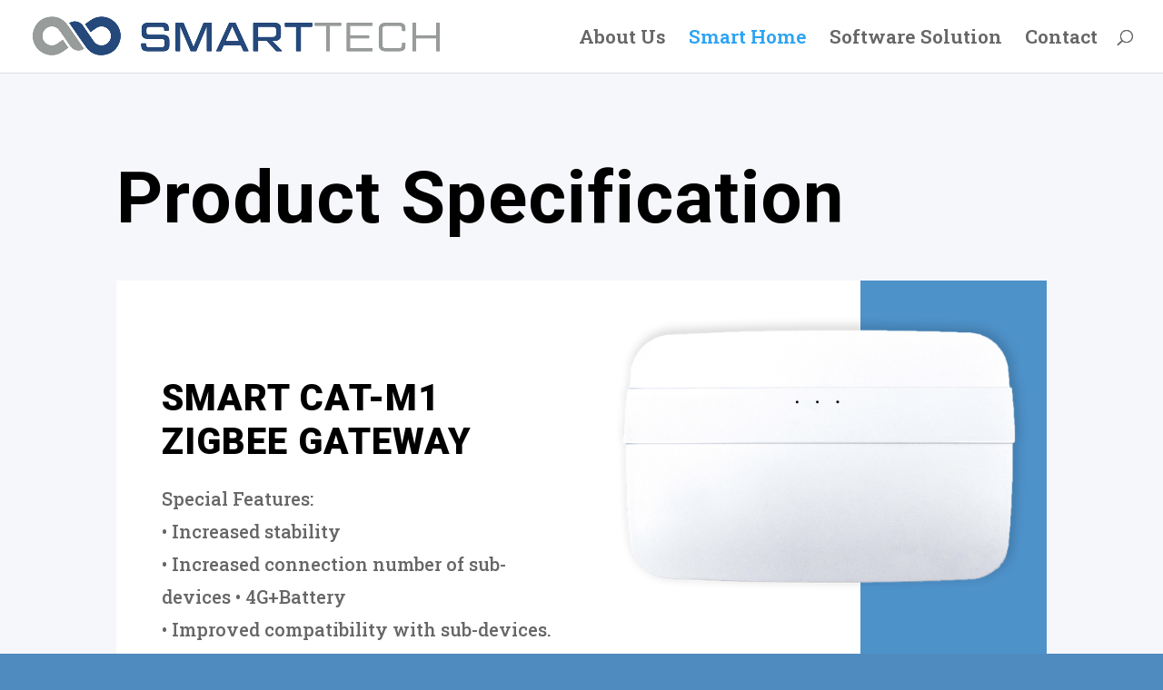

--- FILE ---
content_type: text/html; charset=utf-8
request_url: https://www.google.com/recaptcha/api2/anchor?ar=1&k=6LesqwEaAAAAACVtegMuQze9Yn_WmtZhbA1c23pf&co=aHR0cHM6Ly9zbWFydHRlY2hob2xkaW5nLmNvLm56OjQ0Mw..&hl=en&v=PoyoqOPhxBO7pBk68S4YbpHZ&size=invisible&anchor-ms=20000&execute-ms=30000&cb=euugfbvkdjx3
body_size: 48538
content:
<!DOCTYPE HTML><html dir="ltr" lang="en"><head><meta http-equiv="Content-Type" content="text/html; charset=UTF-8">
<meta http-equiv="X-UA-Compatible" content="IE=edge">
<title>reCAPTCHA</title>
<style type="text/css">
/* cyrillic-ext */
@font-face {
  font-family: 'Roboto';
  font-style: normal;
  font-weight: 400;
  font-stretch: 100%;
  src: url(//fonts.gstatic.com/s/roboto/v48/KFO7CnqEu92Fr1ME7kSn66aGLdTylUAMa3GUBHMdazTgWw.woff2) format('woff2');
  unicode-range: U+0460-052F, U+1C80-1C8A, U+20B4, U+2DE0-2DFF, U+A640-A69F, U+FE2E-FE2F;
}
/* cyrillic */
@font-face {
  font-family: 'Roboto';
  font-style: normal;
  font-weight: 400;
  font-stretch: 100%;
  src: url(//fonts.gstatic.com/s/roboto/v48/KFO7CnqEu92Fr1ME7kSn66aGLdTylUAMa3iUBHMdazTgWw.woff2) format('woff2');
  unicode-range: U+0301, U+0400-045F, U+0490-0491, U+04B0-04B1, U+2116;
}
/* greek-ext */
@font-face {
  font-family: 'Roboto';
  font-style: normal;
  font-weight: 400;
  font-stretch: 100%;
  src: url(//fonts.gstatic.com/s/roboto/v48/KFO7CnqEu92Fr1ME7kSn66aGLdTylUAMa3CUBHMdazTgWw.woff2) format('woff2');
  unicode-range: U+1F00-1FFF;
}
/* greek */
@font-face {
  font-family: 'Roboto';
  font-style: normal;
  font-weight: 400;
  font-stretch: 100%;
  src: url(//fonts.gstatic.com/s/roboto/v48/KFO7CnqEu92Fr1ME7kSn66aGLdTylUAMa3-UBHMdazTgWw.woff2) format('woff2');
  unicode-range: U+0370-0377, U+037A-037F, U+0384-038A, U+038C, U+038E-03A1, U+03A3-03FF;
}
/* math */
@font-face {
  font-family: 'Roboto';
  font-style: normal;
  font-weight: 400;
  font-stretch: 100%;
  src: url(//fonts.gstatic.com/s/roboto/v48/KFO7CnqEu92Fr1ME7kSn66aGLdTylUAMawCUBHMdazTgWw.woff2) format('woff2');
  unicode-range: U+0302-0303, U+0305, U+0307-0308, U+0310, U+0312, U+0315, U+031A, U+0326-0327, U+032C, U+032F-0330, U+0332-0333, U+0338, U+033A, U+0346, U+034D, U+0391-03A1, U+03A3-03A9, U+03B1-03C9, U+03D1, U+03D5-03D6, U+03F0-03F1, U+03F4-03F5, U+2016-2017, U+2034-2038, U+203C, U+2040, U+2043, U+2047, U+2050, U+2057, U+205F, U+2070-2071, U+2074-208E, U+2090-209C, U+20D0-20DC, U+20E1, U+20E5-20EF, U+2100-2112, U+2114-2115, U+2117-2121, U+2123-214F, U+2190, U+2192, U+2194-21AE, U+21B0-21E5, U+21F1-21F2, U+21F4-2211, U+2213-2214, U+2216-22FF, U+2308-230B, U+2310, U+2319, U+231C-2321, U+2336-237A, U+237C, U+2395, U+239B-23B7, U+23D0, U+23DC-23E1, U+2474-2475, U+25AF, U+25B3, U+25B7, U+25BD, U+25C1, U+25CA, U+25CC, U+25FB, U+266D-266F, U+27C0-27FF, U+2900-2AFF, U+2B0E-2B11, U+2B30-2B4C, U+2BFE, U+3030, U+FF5B, U+FF5D, U+1D400-1D7FF, U+1EE00-1EEFF;
}
/* symbols */
@font-face {
  font-family: 'Roboto';
  font-style: normal;
  font-weight: 400;
  font-stretch: 100%;
  src: url(//fonts.gstatic.com/s/roboto/v48/KFO7CnqEu92Fr1ME7kSn66aGLdTylUAMaxKUBHMdazTgWw.woff2) format('woff2');
  unicode-range: U+0001-000C, U+000E-001F, U+007F-009F, U+20DD-20E0, U+20E2-20E4, U+2150-218F, U+2190, U+2192, U+2194-2199, U+21AF, U+21E6-21F0, U+21F3, U+2218-2219, U+2299, U+22C4-22C6, U+2300-243F, U+2440-244A, U+2460-24FF, U+25A0-27BF, U+2800-28FF, U+2921-2922, U+2981, U+29BF, U+29EB, U+2B00-2BFF, U+4DC0-4DFF, U+FFF9-FFFB, U+10140-1018E, U+10190-1019C, U+101A0, U+101D0-101FD, U+102E0-102FB, U+10E60-10E7E, U+1D2C0-1D2D3, U+1D2E0-1D37F, U+1F000-1F0FF, U+1F100-1F1AD, U+1F1E6-1F1FF, U+1F30D-1F30F, U+1F315, U+1F31C, U+1F31E, U+1F320-1F32C, U+1F336, U+1F378, U+1F37D, U+1F382, U+1F393-1F39F, U+1F3A7-1F3A8, U+1F3AC-1F3AF, U+1F3C2, U+1F3C4-1F3C6, U+1F3CA-1F3CE, U+1F3D4-1F3E0, U+1F3ED, U+1F3F1-1F3F3, U+1F3F5-1F3F7, U+1F408, U+1F415, U+1F41F, U+1F426, U+1F43F, U+1F441-1F442, U+1F444, U+1F446-1F449, U+1F44C-1F44E, U+1F453, U+1F46A, U+1F47D, U+1F4A3, U+1F4B0, U+1F4B3, U+1F4B9, U+1F4BB, U+1F4BF, U+1F4C8-1F4CB, U+1F4D6, U+1F4DA, U+1F4DF, U+1F4E3-1F4E6, U+1F4EA-1F4ED, U+1F4F7, U+1F4F9-1F4FB, U+1F4FD-1F4FE, U+1F503, U+1F507-1F50B, U+1F50D, U+1F512-1F513, U+1F53E-1F54A, U+1F54F-1F5FA, U+1F610, U+1F650-1F67F, U+1F687, U+1F68D, U+1F691, U+1F694, U+1F698, U+1F6AD, U+1F6B2, U+1F6B9-1F6BA, U+1F6BC, U+1F6C6-1F6CF, U+1F6D3-1F6D7, U+1F6E0-1F6EA, U+1F6F0-1F6F3, U+1F6F7-1F6FC, U+1F700-1F7FF, U+1F800-1F80B, U+1F810-1F847, U+1F850-1F859, U+1F860-1F887, U+1F890-1F8AD, U+1F8B0-1F8BB, U+1F8C0-1F8C1, U+1F900-1F90B, U+1F93B, U+1F946, U+1F984, U+1F996, U+1F9E9, U+1FA00-1FA6F, U+1FA70-1FA7C, U+1FA80-1FA89, U+1FA8F-1FAC6, U+1FACE-1FADC, U+1FADF-1FAE9, U+1FAF0-1FAF8, U+1FB00-1FBFF;
}
/* vietnamese */
@font-face {
  font-family: 'Roboto';
  font-style: normal;
  font-weight: 400;
  font-stretch: 100%;
  src: url(//fonts.gstatic.com/s/roboto/v48/KFO7CnqEu92Fr1ME7kSn66aGLdTylUAMa3OUBHMdazTgWw.woff2) format('woff2');
  unicode-range: U+0102-0103, U+0110-0111, U+0128-0129, U+0168-0169, U+01A0-01A1, U+01AF-01B0, U+0300-0301, U+0303-0304, U+0308-0309, U+0323, U+0329, U+1EA0-1EF9, U+20AB;
}
/* latin-ext */
@font-face {
  font-family: 'Roboto';
  font-style: normal;
  font-weight: 400;
  font-stretch: 100%;
  src: url(//fonts.gstatic.com/s/roboto/v48/KFO7CnqEu92Fr1ME7kSn66aGLdTylUAMa3KUBHMdazTgWw.woff2) format('woff2');
  unicode-range: U+0100-02BA, U+02BD-02C5, U+02C7-02CC, U+02CE-02D7, U+02DD-02FF, U+0304, U+0308, U+0329, U+1D00-1DBF, U+1E00-1E9F, U+1EF2-1EFF, U+2020, U+20A0-20AB, U+20AD-20C0, U+2113, U+2C60-2C7F, U+A720-A7FF;
}
/* latin */
@font-face {
  font-family: 'Roboto';
  font-style: normal;
  font-weight: 400;
  font-stretch: 100%;
  src: url(//fonts.gstatic.com/s/roboto/v48/KFO7CnqEu92Fr1ME7kSn66aGLdTylUAMa3yUBHMdazQ.woff2) format('woff2');
  unicode-range: U+0000-00FF, U+0131, U+0152-0153, U+02BB-02BC, U+02C6, U+02DA, U+02DC, U+0304, U+0308, U+0329, U+2000-206F, U+20AC, U+2122, U+2191, U+2193, U+2212, U+2215, U+FEFF, U+FFFD;
}
/* cyrillic-ext */
@font-face {
  font-family: 'Roboto';
  font-style: normal;
  font-weight: 500;
  font-stretch: 100%;
  src: url(//fonts.gstatic.com/s/roboto/v48/KFO7CnqEu92Fr1ME7kSn66aGLdTylUAMa3GUBHMdazTgWw.woff2) format('woff2');
  unicode-range: U+0460-052F, U+1C80-1C8A, U+20B4, U+2DE0-2DFF, U+A640-A69F, U+FE2E-FE2F;
}
/* cyrillic */
@font-face {
  font-family: 'Roboto';
  font-style: normal;
  font-weight: 500;
  font-stretch: 100%;
  src: url(//fonts.gstatic.com/s/roboto/v48/KFO7CnqEu92Fr1ME7kSn66aGLdTylUAMa3iUBHMdazTgWw.woff2) format('woff2');
  unicode-range: U+0301, U+0400-045F, U+0490-0491, U+04B0-04B1, U+2116;
}
/* greek-ext */
@font-face {
  font-family: 'Roboto';
  font-style: normal;
  font-weight: 500;
  font-stretch: 100%;
  src: url(//fonts.gstatic.com/s/roboto/v48/KFO7CnqEu92Fr1ME7kSn66aGLdTylUAMa3CUBHMdazTgWw.woff2) format('woff2');
  unicode-range: U+1F00-1FFF;
}
/* greek */
@font-face {
  font-family: 'Roboto';
  font-style: normal;
  font-weight: 500;
  font-stretch: 100%;
  src: url(//fonts.gstatic.com/s/roboto/v48/KFO7CnqEu92Fr1ME7kSn66aGLdTylUAMa3-UBHMdazTgWw.woff2) format('woff2');
  unicode-range: U+0370-0377, U+037A-037F, U+0384-038A, U+038C, U+038E-03A1, U+03A3-03FF;
}
/* math */
@font-face {
  font-family: 'Roboto';
  font-style: normal;
  font-weight: 500;
  font-stretch: 100%;
  src: url(//fonts.gstatic.com/s/roboto/v48/KFO7CnqEu92Fr1ME7kSn66aGLdTylUAMawCUBHMdazTgWw.woff2) format('woff2');
  unicode-range: U+0302-0303, U+0305, U+0307-0308, U+0310, U+0312, U+0315, U+031A, U+0326-0327, U+032C, U+032F-0330, U+0332-0333, U+0338, U+033A, U+0346, U+034D, U+0391-03A1, U+03A3-03A9, U+03B1-03C9, U+03D1, U+03D5-03D6, U+03F0-03F1, U+03F4-03F5, U+2016-2017, U+2034-2038, U+203C, U+2040, U+2043, U+2047, U+2050, U+2057, U+205F, U+2070-2071, U+2074-208E, U+2090-209C, U+20D0-20DC, U+20E1, U+20E5-20EF, U+2100-2112, U+2114-2115, U+2117-2121, U+2123-214F, U+2190, U+2192, U+2194-21AE, U+21B0-21E5, U+21F1-21F2, U+21F4-2211, U+2213-2214, U+2216-22FF, U+2308-230B, U+2310, U+2319, U+231C-2321, U+2336-237A, U+237C, U+2395, U+239B-23B7, U+23D0, U+23DC-23E1, U+2474-2475, U+25AF, U+25B3, U+25B7, U+25BD, U+25C1, U+25CA, U+25CC, U+25FB, U+266D-266F, U+27C0-27FF, U+2900-2AFF, U+2B0E-2B11, U+2B30-2B4C, U+2BFE, U+3030, U+FF5B, U+FF5D, U+1D400-1D7FF, U+1EE00-1EEFF;
}
/* symbols */
@font-face {
  font-family: 'Roboto';
  font-style: normal;
  font-weight: 500;
  font-stretch: 100%;
  src: url(//fonts.gstatic.com/s/roboto/v48/KFO7CnqEu92Fr1ME7kSn66aGLdTylUAMaxKUBHMdazTgWw.woff2) format('woff2');
  unicode-range: U+0001-000C, U+000E-001F, U+007F-009F, U+20DD-20E0, U+20E2-20E4, U+2150-218F, U+2190, U+2192, U+2194-2199, U+21AF, U+21E6-21F0, U+21F3, U+2218-2219, U+2299, U+22C4-22C6, U+2300-243F, U+2440-244A, U+2460-24FF, U+25A0-27BF, U+2800-28FF, U+2921-2922, U+2981, U+29BF, U+29EB, U+2B00-2BFF, U+4DC0-4DFF, U+FFF9-FFFB, U+10140-1018E, U+10190-1019C, U+101A0, U+101D0-101FD, U+102E0-102FB, U+10E60-10E7E, U+1D2C0-1D2D3, U+1D2E0-1D37F, U+1F000-1F0FF, U+1F100-1F1AD, U+1F1E6-1F1FF, U+1F30D-1F30F, U+1F315, U+1F31C, U+1F31E, U+1F320-1F32C, U+1F336, U+1F378, U+1F37D, U+1F382, U+1F393-1F39F, U+1F3A7-1F3A8, U+1F3AC-1F3AF, U+1F3C2, U+1F3C4-1F3C6, U+1F3CA-1F3CE, U+1F3D4-1F3E0, U+1F3ED, U+1F3F1-1F3F3, U+1F3F5-1F3F7, U+1F408, U+1F415, U+1F41F, U+1F426, U+1F43F, U+1F441-1F442, U+1F444, U+1F446-1F449, U+1F44C-1F44E, U+1F453, U+1F46A, U+1F47D, U+1F4A3, U+1F4B0, U+1F4B3, U+1F4B9, U+1F4BB, U+1F4BF, U+1F4C8-1F4CB, U+1F4D6, U+1F4DA, U+1F4DF, U+1F4E3-1F4E6, U+1F4EA-1F4ED, U+1F4F7, U+1F4F9-1F4FB, U+1F4FD-1F4FE, U+1F503, U+1F507-1F50B, U+1F50D, U+1F512-1F513, U+1F53E-1F54A, U+1F54F-1F5FA, U+1F610, U+1F650-1F67F, U+1F687, U+1F68D, U+1F691, U+1F694, U+1F698, U+1F6AD, U+1F6B2, U+1F6B9-1F6BA, U+1F6BC, U+1F6C6-1F6CF, U+1F6D3-1F6D7, U+1F6E0-1F6EA, U+1F6F0-1F6F3, U+1F6F7-1F6FC, U+1F700-1F7FF, U+1F800-1F80B, U+1F810-1F847, U+1F850-1F859, U+1F860-1F887, U+1F890-1F8AD, U+1F8B0-1F8BB, U+1F8C0-1F8C1, U+1F900-1F90B, U+1F93B, U+1F946, U+1F984, U+1F996, U+1F9E9, U+1FA00-1FA6F, U+1FA70-1FA7C, U+1FA80-1FA89, U+1FA8F-1FAC6, U+1FACE-1FADC, U+1FADF-1FAE9, U+1FAF0-1FAF8, U+1FB00-1FBFF;
}
/* vietnamese */
@font-face {
  font-family: 'Roboto';
  font-style: normal;
  font-weight: 500;
  font-stretch: 100%;
  src: url(//fonts.gstatic.com/s/roboto/v48/KFO7CnqEu92Fr1ME7kSn66aGLdTylUAMa3OUBHMdazTgWw.woff2) format('woff2');
  unicode-range: U+0102-0103, U+0110-0111, U+0128-0129, U+0168-0169, U+01A0-01A1, U+01AF-01B0, U+0300-0301, U+0303-0304, U+0308-0309, U+0323, U+0329, U+1EA0-1EF9, U+20AB;
}
/* latin-ext */
@font-face {
  font-family: 'Roboto';
  font-style: normal;
  font-weight: 500;
  font-stretch: 100%;
  src: url(//fonts.gstatic.com/s/roboto/v48/KFO7CnqEu92Fr1ME7kSn66aGLdTylUAMa3KUBHMdazTgWw.woff2) format('woff2');
  unicode-range: U+0100-02BA, U+02BD-02C5, U+02C7-02CC, U+02CE-02D7, U+02DD-02FF, U+0304, U+0308, U+0329, U+1D00-1DBF, U+1E00-1E9F, U+1EF2-1EFF, U+2020, U+20A0-20AB, U+20AD-20C0, U+2113, U+2C60-2C7F, U+A720-A7FF;
}
/* latin */
@font-face {
  font-family: 'Roboto';
  font-style: normal;
  font-weight: 500;
  font-stretch: 100%;
  src: url(//fonts.gstatic.com/s/roboto/v48/KFO7CnqEu92Fr1ME7kSn66aGLdTylUAMa3yUBHMdazQ.woff2) format('woff2');
  unicode-range: U+0000-00FF, U+0131, U+0152-0153, U+02BB-02BC, U+02C6, U+02DA, U+02DC, U+0304, U+0308, U+0329, U+2000-206F, U+20AC, U+2122, U+2191, U+2193, U+2212, U+2215, U+FEFF, U+FFFD;
}
/* cyrillic-ext */
@font-face {
  font-family: 'Roboto';
  font-style: normal;
  font-weight: 900;
  font-stretch: 100%;
  src: url(//fonts.gstatic.com/s/roboto/v48/KFO7CnqEu92Fr1ME7kSn66aGLdTylUAMa3GUBHMdazTgWw.woff2) format('woff2');
  unicode-range: U+0460-052F, U+1C80-1C8A, U+20B4, U+2DE0-2DFF, U+A640-A69F, U+FE2E-FE2F;
}
/* cyrillic */
@font-face {
  font-family: 'Roboto';
  font-style: normal;
  font-weight: 900;
  font-stretch: 100%;
  src: url(//fonts.gstatic.com/s/roboto/v48/KFO7CnqEu92Fr1ME7kSn66aGLdTylUAMa3iUBHMdazTgWw.woff2) format('woff2');
  unicode-range: U+0301, U+0400-045F, U+0490-0491, U+04B0-04B1, U+2116;
}
/* greek-ext */
@font-face {
  font-family: 'Roboto';
  font-style: normal;
  font-weight: 900;
  font-stretch: 100%;
  src: url(//fonts.gstatic.com/s/roboto/v48/KFO7CnqEu92Fr1ME7kSn66aGLdTylUAMa3CUBHMdazTgWw.woff2) format('woff2');
  unicode-range: U+1F00-1FFF;
}
/* greek */
@font-face {
  font-family: 'Roboto';
  font-style: normal;
  font-weight: 900;
  font-stretch: 100%;
  src: url(//fonts.gstatic.com/s/roboto/v48/KFO7CnqEu92Fr1ME7kSn66aGLdTylUAMa3-UBHMdazTgWw.woff2) format('woff2');
  unicode-range: U+0370-0377, U+037A-037F, U+0384-038A, U+038C, U+038E-03A1, U+03A3-03FF;
}
/* math */
@font-face {
  font-family: 'Roboto';
  font-style: normal;
  font-weight: 900;
  font-stretch: 100%;
  src: url(//fonts.gstatic.com/s/roboto/v48/KFO7CnqEu92Fr1ME7kSn66aGLdTylUAMawCUBHMdazTgWw.woff2) format('woff2');
  unicode-range: U+0302-0303, U+0305, U+0307-0308, U+0310, U+0312, U+0315, U+031A, U+0326-0327, U+032C, U+032F-0330, U+0332-0333, U+0338, U+033A, U+0346, U+034D, U+0391-03A1, U+03A3-03A9, U+03B1-03C9, U+03D1, U+03D5-03D6, U+03F0-03F1, U+03F4-03F5, U+2016-2017, U+2034-2038, U+203C, U+2040, U+2043, U+2047, U+2050, U+2057, U+205F, U+2070-2071, U+2074-208E, U+2090-209C, U+20D0-20DC, U+20E1, U+20E5-20EF, U+2100-2112, U+2114-2115, U+2117-2121, U+2123-214F, U+2190, U+2192, U+2194-21AE, U+21B0-21E5, U+21F1-21F2, U+21F4-2211, U+2213-2214, U+2216-22FF, U+2308-230B, U+2310, U+2319, U+231C-2321, U+2336-237A, U+237C, U+2395, U+239B-23B7, U+23D0, U+23DC-23E1, U+2474-2475, U+25AF, U+25B3, U+25B7, U+25BD, U+25C1, U+25CA, U+25CC, U+25FB, U+266D-266F, U+27C0-27FF, U+2900-2AFF, U+2B0E-2B11, U+2B30-2B4C, U+2BFE, U+3030, U+FF5B, U+FF5D, U+1D400-1D7FF, U+1EE00-1EEFF;
}
/* symbols */
@font-face {
  font-family: 'Roboto';
  font-style: normal;
  font-weight: 900;
  font-stretch: 100%;
  src: url(//fonts.gstatic.com/s/roboto/v48/KFO7CnqEu92Fr1ME7kSn66aGLdTylUAMaxKUBHMdazTgWw.woff2) format('woff2');
  unicode-range: U+0001-000C, U+000E-001F, U+007F-009F, U+20DD-20E0, U+20E2-20E4, U+2150-218F, U+2190, U+2192, U+2194-2199, U+21AF, U+21E6-21F0, U+21F3, U+2218-2219, U+2299, U+22C4-22C6, U+2300-243F, U+2440-244A, U+2460-24FF, U+25A0-27BF, U+2800-28FF, U+2921-2922, U+2981, U+29BF, U+29EB, U+2B00-2BFF, U+4DC0-4DFF, U+FFF9-FFFB, U+10140-1018E, U+10190-1019C, U+101A0, U+101D0-101FD, U+102E0-102FB, U+10E60-10E7E, U+1D2C0-1D2D3, U+1D2E0-1D37F, U+1F000-1F0FF, U+1F100-1F1AD, U+1F1E6-1F1FF, U+1F30D-1F30F, U+1F315, U+1F31C, U+1F31E, U+1F320-1F32C, U+1F336, U+1F378, U+1F37D, U+1F382, U+1F393-1F39F, U+1F3A7-1F3A8, U+1F3AC-1F3AF, U+1F3C2, U+1F3C4-1F3C6, U+1F3CA-1F3CE, U+1F3D4-1F3E0, U+1F3ED, U+1F3F1-1F3F3, U+1F3F5-1F3F7, U+1F408, U+1F415, U+1F41F, U+1F426, U+1F43F, U+1F441-1F442, U+1F444, U+1F446-1F449, U+1F44C-1F44E, U+1F453, U+1F46A, U+1F47D, U+1F4A3, U+1F4B0, U+1F4B3, U+1F4B9, U+1F4BB, U+1F4BF, U+1F4C8-1F4CB, U+1F4D6, U+1F4DA, U+1F4DF, U+1F4E3-1F4E6, U+1F4EA-1F4ED, U+1F4F7, U+1F4F9-1F4FB, U+1F4FD-1F4FE, U+1F503, U+1F507-1F50B, U+1F50D, U+1F512-1F513, U+1F53E-1F54A, U+1F54F-1F5FA, U+1F610, U+1F650-1F67F, U+1F687, U+1F68D, U+1F691, U+1F694, U+1F698, U+1F6AD, U+1F6B2, U+1F6B9-1F6BA, U+1F6BC, U+1F6C6-1F6CF, U+1F6D3-1F6D7, U+1F6E0-1F6EA, U+1F6F0-1F6F3, U+1F6F7-1F6FC, U+1F700-1F7FF, U+1F800-1F80B, U+1F810-1F847, U+1F850-1F859, U+1F860-1F887, U+1F890-1F8AD, U+1F8B0-1F8BB, U+1F8C0-1F8C1, U+1F900-1F90B, U+1F93B, U+1F946, U+1F984, U+1F996, U+1F9E9, U+1FA00-1FA6F, U+1FA70-1FA7C, U+1FA80-1FA89, U+1FA8F-1FAC6, U+1FACE-1FADC, U+1FADF-1FAE9, U+1FAF0-1FAF8, U+1FB00-1FBFF;
}
/* vietnamese */
@font-face {
  font-family: 'Roboto';
  font-style: normal;
  font-weight: 900;
  font-stretch: 100%;
  src: url(//fonts.gstatic.com/s/roboto/v48/KFO7CnqEu92Fr1ME7kSn66aGLdTylUAMa3OUBHMdazTgWw.woff2) format('woff2');
  unicode-range: U+0102-0103, U+0110-0111, U+0128-0129, U+0168-0169, U+01A0-01A1, U+01AF-01B0, U+0300-0301, U+0303-0304, U+0308-0309, U+0323, U+0329, U+1EA0-1EF9, U+20AB;
}
/* latin-ext */
@font-face {
  font-family: 'Roboto';
  font-style: normal;
  font-weight: 900;
  font-stretch: 100%;
  src: url(//fonts.gstatic.com/s/roboto/v48/KFO7CnqEu92Fr1ME7kSn66aGLdTylUAMa3KUBHMdazTgWw.woff2) format('woff2');
  unicode-range: U+0100-02BA, U+02BD-02C5, U+02C7-02CC, U+02CE-02D7, U+02DD-02FF, U+0304, U+0308, U+0329, U+1D00-1DBF, U+1E00-1E9F, U+1EF2-1EFF, U+2020, U+20A0-20AB, U+20AD-20C0, U+2113, U+2C60-2C7F, U+A720-A7FF;
}
/* latin */
@font-face {
  font-family: 'Roboto';
  font-style: normal;
  font-weight: 900;
  font-stretch: 100%;
  src: url(//fonts.gstatic.com/s/roboto/v48/KFO7CnqEu92Fr1ME7kSn66aGLdTylUAMa3yUBHMdazQ.woff2) format('woff2');
  unicode-range: U+0000-00FF, U+0131, U+0152-0153, U+02BB-02BC, U+02C6, U+02DA, U+02DC, U+0304, U+0308, U+0329, U+2000-206F, U+20AC, U+2122, U+2191, U+2193, U+2212, U+2215, U+FEFF, U+FFFD;
}

</style>
<link rel="stylesheet" type="text/css" href="https://www.gstatic.com/recaptcha/releases/PoyoqOPhxBO7pBk68S4YbpHZ/styles__ltr.css">
<script nonce="hlfDKBojS448eCHYYXeNsg" type="text/javascript">window['__recaptcha_api'] = 'https://www.google.com/recaptcha/api2/';</script>
<script type="text/javascript" src="https://www.gstatic.com/recaptcha/releases/PoyoqOPhxBO7pBk68S4YbpHZ/recaptcha__en.js" nonce="hlfDKBojS448eCHYYXeNsg">
      
    </script></head>
<body><div id="rc-anchor-alert" class="rc-anchor-alert"></div>
<input type="hidden" id="recaptcha-token" value="[base64]">
<script type="text/javascript" nonce="hlfDKBojS448eCHYYXeNsg">
      recaptcha.anchor.Main.init("[\x22ainput\x22,[\x22bgdata\x22,\x22\x22,\[base64]/[base64]/[base64]/[base64]/[base64]/[base64]/KGcoTywyNTMsTy5PKSxVRyhPLEMpKTpnKE8sMjUzLEMpLE8pKSxsKSksTykpfSxieT1mdW5jdGlvbihDLE8sdSxsKXtmb3IobD0odT1SKEMpLDApO08+MDtPLS0pbD1sPDw4fFooQyk7ZyhDLHUsbCl9LFVHPWZ1bmN0aW9uKEMsTyl7Qy5pLmxlbmd0aD4xMDQ/[base64]/[base64]/[base64]/[base64]/[base64]/[base64]/[base64]\\u003d\x22,\[base64]\\u003d\x22,\x22w4QCw5wNwoBzwpYoZXBSAFtTTsKvw6/DgMKtc3LCvn7ChcOAw6VswrHCusKXNRHCnX5Pc8OkGcOYCD7DojojDsOtMhrClXPDp1wLwqh6cG3DhTNow4k3WinDiEDDtcKebwTDoFzDmETDmcONA0IQHlEBwrREwq4Pwq9zUjdDw6nCncKnw6PDlh0/[base64]/DncK7wox5PcODTF7DmzYCwpB4w6BBBWA8wqrDkMODw5IgDG5xDjHCt8KqNcK7SsOtw7ZlOQ0fwoIsw5zCjksPw7rDs8K2E8OGEcKGO8KHXFDCvkByU0zDiMK0wr1ODMO/w6DDkMK/cH3CtRzDl8OKL8KJwpAFwpfChsODwo/Do8KRZcORw6LChXEXY8O7wp/Ck8OnGE/DnEENA8OKAHx0w4DDsMOeQ1LDn3Q5X8ODwoltbFxHZAjDnsKAw7FVSsOzMXPCuRrDpcKdw75TwpIgwqXDi0rDpUQdwqfCusK4wo5XAsKpacO1ERPCgsKFMGcHwqdGGkQjQmjChcKlwqUYakxUGcKAwrXCgGLDrsKew613w61YwqTDrsK2HkkEScOzKC7CsC/DksO0w6hGOlzCmMKDR1DDnMKxw64rw4FtwotjFG3DvsOFJMKNV8KzVW5XwrjDhEh3HxXCgVxEOMK+Ay50wpHCosKWNXfDg8K+KcKbw4nCu8OGKcOzwpouwpXDu8KYPcOSw5rCrMKCXMKxHV7CjjHCli4gW8Kbw6/DvcO0w6J6w4IQEMKCw4hpHiTDhA56D8OPD8K6Rw0cw5t5RMOiUMKtwpTCncK/wplpZgTCiMOvwqzCpQfDvj3DiMOQCMK2wp3DinnDhVvDhXTClkk+wqsZQMOCw6LCosO1w4Ykwo3DgMObcQJJw4xtf8OGQD9ywq8dw4rDh3JfdH/[base64]/DuHjDhMOhw5jCqg0fw6F3w71owpQ/UE0mGcKlw4Yrwp/Dp8OZwovDicKxeTfDk8KDUCcAacKpW8OxeMKBw7RJO8KZwpM4ISbDj8K9wrzCtlN5wqLDhwTCmy/[base64]/SsKwNcKYBi/[base64]/Dvx9VUmhJw5hwLcKbw40/[base64]/wrLCiS9sw4vDtMOcQ8OuwprDl1Amw4hPbsO9wo4rJTgVW3HCvkDCuh4wZMOVwrVJZ8Otw50lfj7CgGUQw4/DocKrOcKHSMKMG8OGwrDCvMKLw5hgwp9QY8Ofam7Dp1Bmw5/[base64]/[base64]/ChxrDr30sOxN2ET3CnsOtHMOuIFHDusKPw6ZfegxhCMOiwowsDmIUwr4vOsKLw50ZClDCq2jCq8K6w4dMTcObNcOOwpnCosKzwqMiHMKeW8OzRMKbw7gbfsKKGgE4K8K2KkzDksOnw6xECMOkPwbCh8KOwprCsMKowrt5dEV4Dw8Ywo/CpiMmw7UdVybDlw3Dv8KhPcO1w7/DrixlYRnCg33DgV7DrsOWSMK+w7vDo2DCrC7Du8OPUV06NsOUJsKkNlo3EBhawqvCokxBw5TCpMKzwrgWw6XDusKUw7QLMmgcMsOpw6jDoQ9EPcO+Wjl4GR8+w74/OsKBwoLDmgNkG3xrE8OCwpsTwoo+wr7ChMO1w5xQU8OVQsO3Nw3DjcOmw7J8ecK/[base64]/w6ROw7VIw5YdwqJ/DilxL1XDj8KFw4AIXyDDsMO2R8KGw47DlcO3ZsKQaQbDnGvCnwkLwrXCtMO3cjfCisOWeMK+woMmw6LDlhwUwrt2K2ROwoLCoGLCqcOhKMOHwovDs8O1wpnCjjvDpsODUMOOwrBqwpvDoMORwovCkcKSU8O/AEl2EsKvdATCtQ7DkcKUbsO1wqPDvMK/ID8Kw5zDjMKQw7FdwqTCuxXCiMOQw6vDnMKXw5HCg8O/[base64]/[base64]/DgznCvXFONsKNwqzCtzDClWvDg1gxw5YdwpLDpsK0w6vCsGUCfMKxw6nDl8KNJMOwwovDqMOXw7rCty97w7ZnwpJ8w6dkwqXChiNOw7EoNQHDm8KZDHfClxnDjsO3PMOkw7Nxw6wiAsOswoLDusOLKHzCsh8WOTrDqjJCwrshw5DDmTMBB3/[base64]/RVLClsK0w5F1PxJtYsOkwpvDuwbDtsKpwps0cwjCuHlTw6hPwp9AG8OMKRLDt2zDgMOpwqUxw6FZHxrCqcKheirDlcOQw7nCjsKKeDFvK8KowrPDlE5Vc0QRwrIQDUPDgnHCiCd/[base64]/DjBMpwoTDhXx4woXCoSg3wprCmMKFwqdvw6Y1wrDDlMOHbsO5wp7DqAM6w4opwql8wp/DscKJwo0/w5RBMMOcESTDuH/DvMOtw7okw4Unw6Mgw6cKcQhoVMKRRcOZwrkcbVjDoTXChMO7XVpvFMKzGnRjw4Ihw6TCiMO7w6vCisK2IMOebMKQc3bDn8OsB8Kmw7PCncOwLsOZwpzCqXjDl3/DpQDDgBIdOcKwP8OVWyHCj8OeCHQ9w67Cg2bCjmkAwqrDosKyw7R6woPCpcO4D8OKB8KfKcOBwqIoNX7Cin9fXhPCv8OhUQAZBsK/wqE6wqEAZMO0w7RVwq55wphRQcOXZsK5w7FLCDB4w4wwwofCjcOAPMONezrCpMO6w5Z9w7vDm8ObacOIw6vDh8O3wpo8w57CmsO5FmHDuXMLwoPDo8ObZUZhbMKCK0DDsMOEwoh5w6nDjsO7wrgOwpzDmHZcw4lAwrU7wrk6MyfChHzCsWHCk2/CmcOHYhbCt00Ra8KESCTCscOUw5ZKLzF5WVVAPsKOw5DCmMOlYS3CsGMhGFFBI1bCqH5MGCViRU9UQcOWDUPDrcOvdMKnwrbDo8KlUn9kYSPCjsOgWcKFw7DDtGXDlFvCv8O/w5LCgT1wKMKGwrXCoj7ChWPCpMKAw4XDpsOIXxRtemDDrAYacTF/KsOlwq3ClXlLalBESiLCu8KvQMOwQsKGMMK9A8ObwrdaFDLDusOhR3zDn8KVw4UXNcOZw5JbwrHCk2FPwrHDqVMTHsOgdsOYfcOVGUbCvWPDijpcwq/DhwrCkUInAFvDpcKLKMOzQTvDvmUnMcKDw4B/HyrCvTAIw61Cw7zCsMOowp1iYDzCmhnDvyUIw5/DiiwowqTDpg9rwoHCiGppw5LCmnsFwqk5w7Q0wrwZw7ksw64zBcK+wrPDrWXDpsOiMcKoOsKbwr7CoRp6SQMGdcK6w4zCpMO4A8KwwrlOwoIxcBkAwqbCols4w5PCihtew5/DhUJzw7EFw7bDhCU6wpU/w4bClsKrXyvDnilBR8OGEMKOw5zCjMKRYEEfa8KiwqTDn37Dg8Kqw63Cq8K4X8KESAA0cX8aw5jCgl1ew63DpcK4wodiw7kzwqXClRPCmsODesKVwqdqXyUZBMOcwo4Lw6LDtcOHw5FyV8KGRsKjal/[base64]/CtMK5DnjCr3p4w4h+wpbCu8KBw4DCtcK5bHzCs1DCq8Ksw6fCnMOvZsOSw6cUwqDDs8KKBHcISBc7D8KywovCiV3DgF3CihYzwp59wq/CiMO/EsKsCBbDq2gUe8K4wozCgGpNb3ANwoXCqRZRwp1gYHjDhjDCqFMjKcKgw6HDgMKfw6QaHnjDoMOWw5HCqMOZUcOLdsK6LMKaw6fDjwfDkTbCsMOXLsKsCgvCii9NDsOYwrIzBsO1w7EzBsKqw6tTwp1PKsObwobDhMKuThIGw7zDlsKBAWnDmF/[base64]/CpjtkOgTDgsOPDMONw5vDi8Oww49Sw4/[base64]/VBLDgsKzV8Kzw6ZKw4BBA8KJwpvCksKKwo3DsiHDtcKKw6rCncKxc23CmDI2MMOjwpvDiMKXwrBVEQoXHAfCqwVhwojCqmB5wo7ClsOvw7PClMO+woHDow3DiMOAw7bDgkXClQXDk8KLMBx0wr1NUW3DosOOw4vCr3/DpmPDpcOFEBZYw6c4w4QoZAo7aTAOczkZIcKtGMObIMK5worCtQ3Dh8OTw7JCV0B1PQLDimtmw7nDsMOywqHDpip1wqjDnnN+w4bCuF0pw70GQsK8wodLMsK1w7M5YSUIw4XDpXNFBnMcWcKSw6pbQQotD8KMTzfDlsKOCk/CnsKgH8OAFm/DhMKUw6B3G8KZwrRIwq/DhklKw5bCklPDkUvCvcKDw4LCizA4AcOfw4A6KxjCh8K4OGshw649DsODQxdkScO2wq1uX8Otw6/[base64]/[base64]/ChcKqwqx9Kg93w4MVJsKiwoXDisO3HWNvwo8HI8Kkwo17XntZw6hsNEXDisO/OBbDmFF3LsOvw6jCi8Ohw6XDn8O9wqdYw43DisKowr5nw73DnMOVwq/ClcOufBYVw4rCrMOXw4jDoxwdZx41w5LCnsOkAkDCt1rDmMOwFmLDvMKESsKgwonDgcOUw7nCsMKfwoxHw659w7RtwobDiw7CjjXCsGTDqsKuw5zDjyZowqlFN8KMJMKOE8OJwpzChcKsKcK/wq4oA0tnO8KXP8ORw68Nw6IcdsKFw6FYVxVlwo1FSMKNw6oAw4vDjBw8OSDCpsO0wqvCvcKhNSzCl8K1wo1xwrp4wrh8GMKlZnVHecKdb8KIWMKGDw/DrU5gw5TCh0M2w45qw6klw7/CvkIhPcOhwrjDv1U0w73CnULCkMKlIHPDmsOlFkhmWG8OH8OQwoTDpWTDucOzw5PDvSPDjMOsUnDChw5WwoFuw4hsw5PCkMK9w5sMBsKbGg7CvgLDuTPCmEDCmgAtw4/Dv8KwFhQUw5UrasOZwqQKU8KqXG5TE8OVIcOwbsOIwrLCumbCpGo4LMOeGw7DucKIw5zDkTY7wppmTcOwJcOEwqLDikUiw5/DgXdWw7LCo8KNwqDDu8OcwqDCgFzDghlYw4vCsDnCmMKWNGQlw5nDicKJGyXCvMKpw6FFAUTCvSfCnMKnwo/CvSkNwpXCsBLCiMOnw70wwr48wqnDtUkBAsK8w73DkWF8NMOPdsOzITvDrMKXYjnCp8Kmw6s9wqcPPh/[base64]/ChBfCkcKVYsO3wqjDtglcIyHChS/[base64]/Dk3g/w61QBsOgwoHDkCDDssOPwrINwr4Bwrw1w7wcw6jCocOTw77DvcOyB8K6wpREw43Chn0wecKkXcKEw7TDksO+wqLDmMK1O8K8w47DunR/[base64]/Al0Fw6pSNWnDm8OJR8OYw6jDi27DoMKjw5QOanNBw67CqMOWwrY3w5vDkGnDqCjDmF8dwrnDt8OEw7/[base64]/ChxAlVA/[base64]/[base64]/DvSg9wqHDiWPDocKgwqcHUS/Dr8OHwp3ChsKAwrJewpLDjhwxDUPDiAzClFshd2XDjg8pwrbCiCEiJsOjO1xKVcK/woDCjMOuwrDDmF0bX8KmW8K6LMKHw5YjC8ODMMKDwrjDvXzChcOqwppgwrXCoxI3KFjDksKNwqZ7HDgYw7p+w78LbMKPw4TCs08+w5gCGyLDtsKcw7J3wpnDvsOCW8KtZwdbMgdfVcOUworCh8KtYwFjw6EEworDoMOww7E+w7bDtjg7w4/[base64]/CkQZIJ8KIw7XCsMKlwrYfwpDDtQEMOsKDdkkTP8KZw4FVPsK4XcOeKkfCo290AcKtSAHCh8O2BwDCgcKyw5zDqsKhOsOfwrfDiWjChsO2w7bDjzHDrnzClcO8MMK/w54ZZRRPwqw8Jh48w7rCgcKLw6LDv8KtwrLDpMKOwop/[base64]/Dk8OJRUJrw5rChmFhwqjDs2vClhHDqxfCnDt4wo/Dg8KGw5XClsKEwqEybcOhYsOfZcKHFXfCgsKSBQM2wqHDtWo+wqQwBScmHVAsw57CjsOiwpbDh8K7woh6w4UMWxMawqpAVTzCu8OBw6LDg8K/w5/DnFzDtU0Gw6/[base64]/CvsO6IsKaWyggeVTDuMKuw78NAMOOw6vCi3jDg8OEw5/[base64]/wp7DncOiG1ZSwpxBZhJYfMK+ch7Ci8OYfsK9EMKGw77CrGfDmDsowoRYw4xFw6bDmTxFVMO6wq7DkgR8w7ABPsKZwpbCo8Oiw4JKCMKoMQ53wpXDrMKZW8O8U8KEJsKPw5k0w6XDtiIow5huFRkzwpTDusO5wpzDhVVVYsOpw53DssKmRcO5HMONBgw4w7kXw5/CjcK5wpTCjcO3NcOGw4Buwow1aMK/wrHCsFFKQsOfGcOOwpF8KWvDjgLDhVvCkFXCscOiwqlOw4fDqsKhw7hFN2rDvHvDvUYww7IxLG3CjFbClcKDw6JGMFZ2w4XCn8Kpw6fClsOZTTgGw5grwopeHBpJZcKIZULDvcOxwq7CusKvwpLDgsO3wp/ClwzDgcOHOi3DsiI2FGtFwqTDrcOwZsKeC8KnEjzDqMKAw68eZMKZJGRVWMK2VMKbVQDChk7CnsOCwpDDpsOFYsOBwp3CrcK/w5jDoWAPw4odw4QYBUoWSlkawpHDgCPDg1rCshzDuwjDrnjDlxbDs8OVw4RbL0bCrE1iAMKmwoIXwpHCqsOrwr88wrsOGsOYI8KuwoJaCcOBwrHDpMK8w6FYwoJHwqwxw4V/EsKow4F6KynDsGodw7zCtwTCusOpw5YtHnHDvyNIwqk5wrYzHsKSXcOmwqgNw6B8w4lVwqhKd2HDgAjCpz/[base64]/[base64]/CgsKhecOwwozCoMKpNlbClkLDnMKgwqTCoMOPZMKIFATCqMO+wobDvjrDgsKsPTvClsKuWH4Qw640w5bDqW/DjmvDksOtw48eHUfDtVLDsMK4OsORVsOnZcOOegjDqVBswoZ9RcOqIjBDeRQawoLCm8KWNGvDhcO+w5zDk8OXe0I6Ry/Dg8OKWcOTeSoCGGsawprCijRFw7DCoMO4Iw5yw6jCmcKvw6ZPw44Aw6/CqFp1w7AhJjNUw47Cv8KBw4/CgXnDhzdvbMKhKsOPwqLDrsOxw5EWB1w7XFwjFMOIFMKpD8OSFAfChcKLZ8KbJ8KewpbDrkbCpwA9T0w8w4zDncKQEhLCr8OzLWbCmsOsSRvDtVDDmzXDnR7CucK4w68hw6TCtXhZb0fDr8KYfsKtwpdobWXDj8KESTE/woN5AnocCkEjw5bCusOqwptXwprCvcOtG8OGHsKCMS/ClcKfeMOBBcONwoxlVAfCk8OmBsO1BsK4wotLF2olwrHDtgolEcOBw7PDkMKjwrYsw5jCmjNwIy1NKsKWMcKfw6UIwo5/ecOtSVRwwrfCq2fDsV3Co8KPw7PCncOfwqVewodKPcKkw5zCk8KtBFfCnzgSw7XDiV9Fw6BvUcOyCMK/KQcuwrh2ZMK4wrfCtcK+FcO8KsK6wpx0blzCnMKnIsKaAMKLPnEJwrtGw6svS8OFwofCoMOGwoN7SMK9dCwZw6FOw4vCh0LDhMOHw5oXwrPDtcKbFMK8GMK3Ug5SwoBODSnDmcK1W1VSw4LCl8OWXsO/CEvDs1HCoyU6dsKiVsO7ZcK8FMOZesOjPcOuw57Cox3DtHzDucKJf2rDsl/Cn8KwIMO4wobDgMOJw795w4vCo3wTInDCr8OPw73DvzbDnsKYw4sYDMOOBcOyVMKkw4Zow4/DojfDq1DChEvCnh3DlUzCpcOywrxTwqfClcOaw6sUwqwWw7pswoADw5zDkMOUfRrDuxPCkiDCnMO/[base64]/w6QTScKabsKbwrdLHcKKw4PDhcOQazbCt1PDoFswwrMAfn1bASnDnHzCu8OKJSBqw4wTwpt3w7HCuMKiw7ELW8KkwrBEw6ABwrTCvhTDhmzCssKrw6DDgXrCqMO/wrrCrwfCmcOrbsKYPx/Cmy/Cql7Dp8OVbnh5wpHDq8OewrJfSCFrwqHDlmfDtMKpejDCusO3w6LClsKYwrXDhMKDwo8Ow6HCjETCmT/[base64]/CQjCmMOhGcOAFGJKSDrDg8KeB8K4wot7L2N0w5hSc8KPw5rDgcOpG8KCwq54SV/Dq0nCn2ZIJsK7cMOQw4jDrxbDqsKhOcOlLHrClsOcAWY0aDnChTXCksOTw6vDrQvDpEJ+w5pEVDAYJlxCdsKzwq/DmhHCoTXDqcOew5Q2woEtwpsBYMK9McOrw6U9DD4IPlPDu0kCTcOfwogZwpvCssOpcsK1wr/CgcKLwqvCscOzLMKpwpFXasOrwqjCiMOMwoLDnsOJw7VhCcKiNMOkwpXDj8Kdw7VRwo7DksObWg0uMx1aw7RfSX8Pw5g3w6otAU3DgcK1wqNaw5J9AGDDgcOuFhfDnhQYw6/[base64]/CosOVekMQw6zCt3vCosOLV8KcWg7Cu8KIw4PDlcK0woXDpng5bF5yX8K2Lnt8wpdGVMOkwrNveHZIw4nCgTsTOxBRw7TDjcK1IMKhw5tyw79nw78TwpfDtEtNNxxUIhJUDnbCp8OrGRwyJHTDjDDDjl/DrsO2IHViEWIMQcKzwq/Dg2hTFzlpw7bDo8OFNMOUwqMBaMKhYFNXBAzDv8KgJWvCuGJ0FMK9wqbCoMKEKMKsP8OQBwXDpMO+wonDumPCrWxzfMO+wpbDt8OdwqNcw4YOw4jCmxXDtDQ3KsKSwp3CtcKmCBA7WMKBw7x1woTDgEjCh8KFEUM0w7pmwrZub8OeUSQ0ScO9T8ODw7zCh1lEwpRCwq/Dr3ofw4YLw7vDpsK/W8Kiw7bDjAlRw7JWO2sMw5PDi8KBw7zDisKbVXvDpEXCt8OcQz5tb2fDmcOYf8OBDj43GCYsP0XDlMOrBFUJBHZ2wobDoDPCvMKMw5VYw7vCnkY0woBKwo9ye3PDr8O4LsO7wq/CgMKEUsOhUsOzLzJ+IwdnFBR1w6nCv2TCs3cyJCnDn8KkI2fDlcKCREPDihosZMKgZC7DhcKjworDsHoRVcKIT8OzwplRwoPDsMOBJBEWwqTCscOOwpotTAPCtcK3w7Zvw5fCgsOvCMOlfx9UwojClcOTw4d+wrXCg3/CgxIVV8KVwq8jNn4+AsKvA8ORw5jDlMKow4vDnMKfw5Z1wqPCi8OwPsO5LsOaMUHCrsOyw75aw78fw40bTz3DoC/DsX8rOcOaSCvDnsKaLMOERnrCpsKeF8OndAfDpsOuRV3DlwHDq8O8FsKhOzbDqsKlZHQzf3JgAsO1PiJLw6tTVcKsw4xuw7rCp1M7wpjCi8KIw6PDisKbNMKBbyJiPAl2eAzDqMO9EVZQAMKVVkfCosK8w5jDq1I/w4rCu8OQZgUuwrwEM8K4d8KxQizDncK8woExMmXDqsORC8KSw7gRwrXDvjnClR3DnANyw7M/woDDkMK2wrxPLFHDuMORwpHDpDx2w6DDg8K7WMKGw5TDgjzDk8OMwpvCrMK+w7zDlsOewrvDkHrDksOow6dxZiNUwr/CucOXw4zDmAshGAvCjlB5bsKTBcOlw5DDnMKNwqxOwqVCPsKAdDDCt3vDpEPCp8KWOcOowqM/MMOhH8OrwpTCssOCOsOmR8KOw5jCul1yLMKOaCzCmm/DnV7Dp2QEw5I3A3jDo8Kgwo3DrcK/[base64]/CuMKUwpLClMKcw5Z/dsOMw59PecOgP3ZCN2rDtH3CtADCtMKgwprCj8KXwrfCpzlQGsO1TybDr8KIwoEqZHjCmADDjk7DtsKNwpHDl8Ozw7Y+FUfCrzfCmENhP8KKwq/DtAjChk3CmVhGPMOGwrUoDwYGIsK2wp0Zw4vCr8OJw6tNwrnDkHo/wqHCuQnCkcKEwp5tTmPCiCzDhnPCnxHDosO2woVawoHCj2ZYHcK5bFrDlRtqPyXCszbCpsKww6TCusOtwqfDog3ClXARUcOEwofCicOtacKRw7F0wqrDh8K+wqsTwrUZw7ZeBMOUwqgPVsOcwqwOw7VWYMO5w7Jjwp/Dj3dyw57DoMKhcijCrhxbaBfChsO/[base64]/wq0Lw6J2dcOfUw/CuMOvw43DvsK/[base64]/LErClMOiYx/DqsO9EhhuwpJpwp8AwqHDj13DkcKhwowCdMOwSsOYDsK9H8OoWsOqO8KwEcK+woMmwqAAw4IQwqBSe8K/X0fDrcOBQC5lWh8SX8O+PMKgQsK3wp1iHV/ChFLDqW7CgsOxwoZhBRHCr8K+w7zDrMKXwqXDrMOYw6hkZ8KdPzI+wprCm8OEayDCnHhhRcKGJnXDuMK/wpRHB8KjwoRJw5zCh8O8TCVuw5/DpMKAZxlzwovClx3DgmTCssKBKMOXYCJXwoXCuBPDrhjDgApMw5UIDsO4wr3DuBFgwq05wrwXQ8KtwroeETzDuSDDlcK/wpZ1F8KMw4Vlw4N8woFNwq1Xwpkcw4fCj8KbIV3CjFpbw5szwpnDh3zDknRSw61HwrxZw4sgw4TDj3gnU8KacMOdw4TCocOAw4VtwqHDu8OBwqvDnGMuw6sWw47CsCvCqn7DpGDChEbDlsOyw5fDl8Opf19mw6w9wp/DmBHCh8Kiwq7CixNnIlzDgsK8RmsYD8KCZgxKwqTDpxnCs8KsEDHCh8ObL8KHw7TChMK8w7rDvcKSw6jCkmQcw7g6KcKowpFHwpVgw5/Cp1jDs8KDUijCscKSUHjDrcKXeGRaU8OdVcO1w5XCqsOkw7vDgGIVL1DDpMO4wr1lw4nDk0TCvMKVw4jDuMOwwrQsw5PDiMKvainDvQdYKh/[base64]/Dk8ODOMK6wqHChBnDtsOXaMOcEWAWU8KCCcKjUW0dHcO3PMK2w4LCo8Kewq/[base64]/Dk0VYw5J0w63ClUvCu8KLH8Omw4rDpMOdwqPCtVdqw6fDpzNBw5TCt8KDw5TCm0EywqLCiGjDp8KbAcK/woPCnE0ew6JdW2XCv8KqwqMbwp9ORXFww4zClkBzwphVworDpDAGYQ1jw7hBwo/CgHJLw79pw5PCrV3DvcOGScOww7vDmMOSZ8OmwrdSSMO/wppPw7caw6DCicKcOl13wpLCvMOdw5w3w6zCpFbDlcKTMH/DozNRw6HCucKewq0fw61MdMOCZyx0YVsUC8OYOMKjw60+X1nDo8OHWlTCkMOpwq7Dn8K/[base64]/[base64]/CjWjDiMKEcFAmacOVYxlLw4bDqMO5w5zDn2xYw4MIwoNvw4XDg8KCGhMfw5TDq8KvfMORw6odP3HCmsKyJ2suwrFMG8Kow6DDtj/CnRbCgsO4MBDDt8OVwrHCocOcb2zCjsOFw4QHYXLCusK9wpRzwr/CjllOFHjDmXLCk8OVczfChsK3KnsheMKoJsODf8KcwqkCw4vDhC13KMOWLcOiL8ObLMONAGXCs1fCoBbDlMOVfsKJIsKrwqM8RMKMZsKqwr49woJlIEgsPcOeczLDlsK4wpDCv8ONw7nDvsOqZMKKcMO/WMO3FcO0w55ywqzCnAbCmkdJOCvCi8KIfh/CvCwDQ2HDpmwjwqUzCsK9elDCpjZKwocpwrDCmBHDusO/[base64]/Do21sw5BYwps/MMOiw4RiTwbCp8KZwrBpwo87ScO4C8KDwqdKwp0cw6dUw4bDjRHCt8OtVnTDohMKw6fDkMOjw4h0AgLDqsOZw652w5RbeBXCoWJcw4rCn14qwo0UwpvDoj/DjMO3IjkVwqRkw7o0R8Ovw6Nbw5jDqMK2JTkLW28oVy49LTPDhcOaOllGw7/[base64]/Dn0pfbGjDjVzDhsKDOMKLwoTCk2ByRcO4woNeUsKjGGLDvU4QekYjOUPCjMOiw5jDpcKuwpbDvsOvccKCXEY5w7fCnmdpwq40TcKVPW7Cn8KYw43CmMO6w6zDlcOKCsK7BMO1w4jCtwLCjsK7w51/SkpGwoDDocOWUMKMJMOQMMKawq97MBscXyJeT0jDkh7Dm0jCncKqw6zCkHnDp8OIH8KEScOschg6wq80MGkdwrY+wpjCocObwqBKZ1/DhcOnwrHDgwHDmcK2wrxhOMKjwqd+NsKffiPCpVZCwotHFWfDsAPDijfCqMONbMKNVGHCv8O6wrrDtBVQwoLCjsKFwpDChsODAcKefVlONcKmw6ZiJwDCu1nCtG3DssOhEgc4wpEVWyB8ZcKKwqDCnMORU2/CvyI3RggMHEfDgnQiIT7DunTDnRZBMGrCmcO/wqzDmcKowpjCs2s6w7LCh8K1wp4WM8OHQcKKw6BGw5Zdw4/DjcKWwr0cWgV1YMKwTQg+w4tbwr5BTQlcOhDCmX7Ch8KEwqczMAxMwqvClMOswpx2w5vCmMOawqgUb8OgfFDDiCcQVm3DpnHDisOewroTwpZfJg9FwqPClAZLak9XQMO1w4jCizbDq8OJHMOnIUV1U0/Dm3bCkMK0w53CmxXCqsKsM8KIw6kAw53DmMOuw7RAH8OxMMOYw4rCn3Z0HV3DqhjCjEnDhsKpcsO5DxMHw5EqOVzDr8OcN8K4w5V2w7pIwqgJwrfCi8KIwo/CoGgQLWnCl8Ohw6DDpcO/[base64]/CgMKDTDvDtMKmwrPCtTAUw7VEw64jw51iDHdQw5zDhsKPW3w+w4BXbAJ6O8OJSsORwqwIWUbDj8OAdEPCkmYyLcOeKEzCtsK+IsKtU2N/[base64]/[base64]/DqWUAwpPCuMK/YHfCiArDnMObw49/wrXDrgrDqcKZNMOFNDMTXcOXFMKqbmLDkVLCtXRGfsOdw4/DqMKGw43ClSLDtsO1w4nDiXjCqiRjw60nw7YxwolCw4jDj8Kew5PDvcOtwpsIUB0NdlvCmsOAw7cTXMK2E0A3wqETw4HDkMKVwpU0w49SwpnCiMOfw6zDnMO0w60JeVnDulHDqwQQw6hYw5Juw6rCm3UWwpNcUMOmUsKDw7/[base64]/CpAQGwpAAFsOfw4HDkVfCs8KsSx7CoMKYQGbDjMOBNw7Cix/[base64]/[base64]/[base64]/DvMKZeFlBFcK+w7Uww73Dih/DpcKnw455w4XDqMOdwptmA8O3woJjw7bDl8OadmrCsR/[base64]/DslbDnlkdw71ZfCfCpUjCnsKRw6lrKhDDvcKbNQA8wpnChsKRw7fCqD53QcK8wrZpw5wVHMOiCsOdGsOqwpwiacKdKsK/[base64]/fXwiYsOSCgdQwr7CucK/[base64]/Cm8OwHcKeA2fDrsOVBMOHJ1/DjMKeL8KmSTbDqMKaG8OMw7QTw5NZwpnCqcOsAsKMw5Akw6RpcFfCh8OIb8KGwrXCq8OWwp8+w7vCosOvdWg8wrHDoMOCwrh9w5bDisKtw6o5wqzCjX/[base64]/RTBfDBwQw6xjwozClsOXw6nDqy0aw4zCscOpw4PCtDIyVy5Ywr7DgG5Awp8gEcK3bsO2dD9Mw5XDjcOqQR9mRwfCoMOeQAjChsOEeQAyewFww7pYN3jCtcKqZ8KXw7tIwr/CmcK9QUrDokMoaHxMO8KNw5rDvWDDqsO3w4gxZGFNwok0MMKBfsKswpBtew0lYcOew7d4GFMhMEvCp0DDicOXIMKTw4Ndw7o7QMKqwpdoGcOxwqRcKj/DrsOmAsOrw4PDlsOxwpXCjDXCqsOsw6J5J8OxCsOPfybCkWnCmMKSCRPDi8KYNsOJLALDv8OIexY/w47Dm8KaAsOeIGTCgCfCksKWwrnDm2E5c3dlwpU6wrokw7DCkFjDv8K+wrLDgwYuHQJVwrMAEQMoTm/CrcKOJcKcAWdVRDbDqMKJFFnDncKpKljDvMOZesOSwqsnw6MmUA/CgcKQwpvCmMOXw4HDjMOlw67ClMOywqrCtsOvFcOtQwDCk2zCucOoZcOnwqgleSROMQnDhRZ4XD3Cji0Mw4AURAdsAsKCwp3DoMORw7TChyzDtVrCrE1jBsOtQcKxw5ZSMDzDmVNuwpt8wobCimRMwrnCj3PDtFoHbwrDgxvCjBBcw5APWcKTPMORKHvDjsOZwr/CrMKCwqPCkMO3B8K1OcOSwoNhw4/DjsKbwo0two/Dr8KUEEbCqgg6w5XDkBLDrEjCpMKswrEewqvCvWTCuC5qDcOCw47CtsOeTQDCvcOVwpkRw5DClBPCjMOGf8O7w7PDjMK7wqIhB8KXDsO9w5HDnxfCqsORwrDCpk7DvzYhWsO/YcK0esK+w7AYw6vDoQ8dBsOpw6HChgc5CcOswonDpsOSAsKnw5vCnMOow6t2QlNwwogvIMK0w5zCuDEBwqnDnmfCmDDDnsKIw7o/[base64]/CqsO4w6bCrcKzw54xA8OXUMOzw55NwqjDgno1bR10EcK6GSLClMKRdSMvw5PCtsOaw4tqJELCiSrChMKmIsOEUVrCiQdOwp5wMH/Dj8KJWcKSBHFYaMKEMF5TwrQpw5LCncOBVBnCqW8Yw4DDrcOQwqQowrbDs8OewoLDkV/Dow1SwrXCrcOWw5MZVndTwqJ3w5okwqDCoFR3X2fCuwTCiA5ULi0hCsOLGGEhwog3aT1BHhHDvn94wp/DqsKvwp0iNxTCjnoswr9Hw4bCtStAZ8KyU2hHw6RyC8Olw7E9wpDCllcfwrTCncO9PAfDlAbDv2IxwrcwEsOAw6ZEwqTDu8ORw6bCvSZhWsKZT8OWESjCgCPCpMKMwq5HZsO4w6UbTMOBw75uwpkEO8KIFjjDiWHCvsO/OAhMwos2XS7CiwhbwozCicOXGcKRQsOQesKKw5XCpMO8wp5aw4JAQAHDhWhTZF5hw6VNRMKmwr4owqPDuBwZBMO2PCRxb8Ocwo3DmBlLwpFQIFbDrArDgCfChlPDkcKKXMKqwqgaMz9Iw5BlwqtcwrljRHnCssOETCXDjiVaKMKOw6DCnRsGTW/[base64]/Dn8O5w6pHdcK4w4XCqX3Dm0RZwp0Pw5V4wrDCk0xfwqfDuFzCgsOgVQ1RK2IRw7/CmGEPw5RJFhgsUgdPwqorw5vCjh7DmT7Csghiw7Q6w5Mxw6B7HMKVdmvClXXDlcKSwrhxOHEowq/[base64]/CvBUDKMOvVEI0wrUlwq1gwozCgAHDkhPClcOHRW1PZ8KtZTrDhkggNn4hwofDkcOMJ01rU8K7Z8KFw5gww4bDlsKFw4pMDnYOC29ZLcOmU8OiRcOhDzDDgXrDty/Ck1F6WyofwrYjOETDlx4hMsKIw7QSLMKtwpcVwotmwoTCisKfwpfDowLDpXXDoRxvw6QpwrXDn8Ouwo3Cogg/wrzCtmzDpMKCw4gVwrnCu0DCnwxSb04aIk3CrcKIwrZ1woXDmg7DmMOow50Uw6vDusKDOsK/C8OJEhzCrXAnw6XCg8O8wo/Do8OUOcOqdxs6wrldKkrDksO1w6tBw4TDi3/[base64]/[base64]/UB5zw4xnNibDhcO/VcOsw67ChAfCoWXCrcOhwonDgFRgNcOWw4HCk8KQXcOgwqIgwonDlMO6WsOPY8Oxw63DmcORBFMDwoguJMOnOcOOw6vDhsKTHD1rYMKZd8OUw4Uxwq/DvsOeFMKnUsKyVm3ClMKbw6JOYMKrPDR+E8OwwrpQw7QLKsOoN8Oxw5t/[base64]/CEB/wrvDoQDDr2XDvcOfwphlw4bCvjDDhsK+QEHDuR0NwpLCsSV9UDLDgSwTw6jDpHg/wrbCvMO9w6HDoRjCrRDCtX95RF44w5rDsDRAw53Dm8Ogw5nDr1cWw7w3OzfDkA5swo/CqsOkcT7DjMKzTAPDnCvDqcOqwqfCpcKQwqTCp8Oda2/CgsK1Lw8sGsKRwqrDnCYRQHooUMKLBsKfWn7Ci2LCmcOfZQbClcKSNsOkUcKQwrxuKMKrfMOPN2VyCcKCwpFKamjDpsO+EMOuSMO1dFfDmMKLw4HDtMOab1vCtCgQw5A5wqnCgsK1w7QJw7tPw4nCncK3wo8Rw4Z8w5Naw5/DncKOwrTDgA/Dk8OPIDzDqGPCvxnDhH/[base64]/SMKDfhrDrsOAYGdfwrDDrsKNRkPCvSsZw7DDoW0+BU1UIXZ4wrBrVTBmw5fDgxNGdD7Do2rCicKlwoY1wqA\\u003d\x22],null,[\x22conf\x22,null,\x226LesqwEaAAAAACVtegMuQze9Yn_WmtZhbA1c23pf\x22,0,null,null,null,0,[21,125,63,73,95,87,41,43,42,83,102,105,109,121],[1017145,420],0,null,null,null,null,0,null,0,null,700,1,null,0,\[base64]/76lBhmnigkZhAoZnOKMAhnM8xEZ\x22,0,0,null,null,1,null,0,1,null,null,null,0],\x22https://smarttechholding.co.nz:443\x22,null,[3,1,1],null,null,null,1,3600,[\x22https://www.google.com/intl/en/policies/privacy/\x22,\x22https://www.google.com/intl/en/policies/terms/\x22],\x22jdfbKwFg4Uxqwt//myJ8r8k/7JIKlxfiC3VC8u2AIVU\\u003d\x22,1,0,null,1,1769235597843,0,0,[105,197],null,[105,79,141,101],\x22RC-jc-MQbQ7WR9FLg\x22,null,null,null,null,null,\x220dAFcWeA4Wz3watp_CZ7VP9mevzsWl7Nu8h_zlu3DyqlTj8dzuqAqoyh2u7_UQ4_r1Q0j9edcTFuRtLSMU4cDyLKVuDNVQMhBF1A\x22,1769318397878]");
    </script></body></html>

--- FILE ---
content_type: text/css
request_url: https://smarttechholding.co.nz/wp-content/et-cache/137/et-divi-dynamic-137-late.css?ver=1732813801
body_size: 445
content:
@font-face{font-family:ETmodules;font-display:block;src:url(//smarttechholding.co.nz/wp-content/themes/Divi/core/admin/fonts/modules/social/modules.eot);src:url(//smarttechholding.co.nz/wp-content/themes/Divi/core/admin/fonts/modules/social/modules.eot?#iefix) format("embedded-opentype"),url(//smarttechholding.co.nz/wp-content/themes/Divi/core/admin/fonts/modules/social/modules.woff) format("woff"),url(//smarttechholding.co.nz/wp-content/themes/Divi/core/admin/fonts/modules/social/modules.ttf) format("truetype"),url(//smarttechholding.co.nz/wp-content/themes/Divi/core/admin/fonts/modules/social/modules.svg#ETmodules) format("svg");font-weight:400;font-style:normal}
@font-face{font-family:FontAwesome;font-style:normal;font-weight:400;font-display:block;src:url(//smarttechholding.co.nz/wp-content/themes/Divi/core/admin/fonts/fontawesome/fa-regular-400.eot);src:url(//smarttechholding.co.nz/wp-content/themes/Divi/core/admin/fonts/fontawesome/fa-regular-400.eot?#iefix) format("embedded-opentype"),url(//smarttechholding.co.nz/wp-content/themes/Divi/core/admin/fonts/fontawesome/fa-regular-400.woff2) format("woff2"),url(//smarttechholding.co.nz/wp-content/themes/Divi/core/admin/fonts/fontawesome/fa-regular-400.woff) format("woff"),url(//smarttechholding.co.nz/wp-content/themes/Divi/core/admin/fonts/fontawesome/fa-regular-400.ttf) format("truetype"),url(//smarttechholding.co.nz/wp-content/themes/Divi/core/admin/fonts/fontawesome/fa-regular-400.svg#fontawesome) format("svg")}@font-face{font-family:FontAwesome;font-style:normal;font-weight:900;font-display:block;src:url(//smarttechholding.co.nz/wp-content/themes/Divi/core/admin/fonts/fontawesome/fa-solid-900.eot);src:url(//smarttechholding.co.nz/wp-content/themes/Divi/core/admin/fonts/fontawesome/fa-solid-900.eot?#iefix) format("embedded-opentype"),url(//smarttechholding.co.nz/wp-content/themes/Divi/core/admin/fonts/fontawesome/fa-solid-900.woff2) format("woff2"),url(//smarttechholding.co.nz/wp-content/themes/Divi/core/admin/fonts/fontawesome/fa-solid-900.woff) format("woff"),url(//smarttechholding.co.nz/wp-content/themes/Divi/core/admin/fonts/fontawesome/fa-solid-900.ttf) format("truetype"),url(//smarttechholding.co.nz/wp-content/themes/Divi/core/admin/fonts/fontawesome/fa-solid-900.svg#fontawesome) format("svg")}@font-face{font-family:FontAwesome;font-style:normal;font-weight:400;font-display:block;src:url(//smarttechholding.co.nz/wp-content/themes/Divi/core/admin/fonts/fontawesome/fa-brands-400.eot);src:url(//smarttechholding.co.nz/wp-content/themes/Divi/core/admin/fonts/fontawesome/fa-brands-400.eot?#iefix) format("embedded-opentype"),url(//smarttechholding.co.nz/wp-content/themes/Divi/core/admin/fonts/fontawesome/fa-brands-400.woff2) format("woff2"),url(//smarttechholding.co.nz/wp-content/themes/Divi/core/admin/fonts/fontawesome/fa-brands-400.woff) format("woff"),url(//smarttechholding.co.nz/wp-content/themes/Divi/core/admin/fonts/fontawesome/fa-brands-400.ttf) format("truetype"),url(//smarttechholding.co.nz/wp-content/themes/Divi/core/admin/fonts/fontawesome/fa-brands-400.svg#fontawesome) format("svg")}
@media (min-width:981px){.et_pb_gutter.et_pb_gutters2 #left-area{width:77.25%}.et_pb_gutter.et_pb_gutters2 #sidebar{width:22.75%}.et_pb_gutters2.et_right_sidebar #left-area{padding-right:3%}.et_pb_gutters2.et_left_sidebar #left-area{padding-left:3%}.et_pb_gutter.et_pb_gutters2.et_right_sidebar #main-content .container:before{right:22.75%!important}.et_pb_gutter.et_pb_gutters2.et_left_sidebar #main-content .container:before{left:22.75%!important}.et_pb_gutters2 .et_pb_column,.et_pb_gutters2.et_pb_row .et_pb_column{margin-right:3%}.et_pb_gutters2 .et_pb_column_4_4,.et_pb_gutters2.et_pb_row .et_pb_column_4_4{width:100%}.et_pb_gutters2 .et_pb_column_4_4 .et_pb_module,.et_pb_gutters2.et_pb_row .et_pb_column_4_4 .et_pb_module{margin-bottom:1.5%}.et_pb_gutters2 .et_pb_column_3_4,.et_pb_gutters2.et_pb_row .et_pb_column_3_4{width:74.25%}.et_pb_gutters2 .et_pb_column_3_4 .et_pb_module,.et_pb_gutters2.et_pb_row .et_pb_column_3_4 .et_pb_module{margin-bottom:2.02%}.et_pb_gutters2 .et_pb_column_2_3,.et_pb_gutters2.et_pb_row .et_pb_column_2_3{width:65.667%}.et_pb_gutters2 .et_pb_column_2_3 .et_pb_module,.et_pb_gutters2.et_pb_row .et_pb_column_2_3 .et_pb_module{margin-bottom:2.284%}.et_pb_gutters2 .et_pb_column_3_5,.et_pb_gutters2.et_pb_row .et_pb_column_3_5{width:58.8%}.et_pb_gutters2 .et_pb_column_3_5 .et_pb_module,.et_pb_gutters2.et_pb_row .et_pb_column_3_5 .et_pb_module{margin-bottom:2.551%}.et_pb_gutters2 .et_pb_column_1_2,.et_pb_gutters2.et_pb_row .et_pb_column_1_2{width:48.5%}.et_pb_gutters2 .et_pb_column_1_2 .et_pb_module,.et_pb_gutters2.et_pb_row .et_pb_column_1_2 .et_pb_module{margin-bottom:3.093%}.et_pb_gutters2 .et_pb_column_2_5,.et_pb_gutters2.et_pb_row .et_pb_column_2_5{width:38.2%}.et_pb_gutters2 .et_pb_column_2_5 .et_pb_module,.et_pb_gutters2.et_pb_row .et_pb_column_2_5 .et_pb_module{margin-bottom:3.927%}.et_pb_gutters2 .et_pb_column_1_3,.et_pb_gutters2.et_pb_row .et_pb_column_1_3{width:31.3333%}.et_pb_gutters2 .et_pb_column_1_3 .et_pb_module,.et_pb_gutters2.et_pb_row .et_pb_column_1_3 .et_pb_module{margin-bottom:4.787%}.et_pb_gutters2 .et_pb_column_1_4,.et_pb_gutters2.et_pb_row .et_pb_column_1_4{width:22.75%}.et_pb_gutters2 .et_pb_column_1_4 .et_pb_module,.et_pb_gutters2.et_pb_row .et_pb_column_1_4 .et_pb_module{margin-bottom:6.593%}.et_pb_gutters2 .et_pb_column_1_5,.et_pb_gutters2.et_pb_row .et_pb_column_1_5{width:17.6%}.et_pb_gutters2 .et_pb_column_1_5 .et_pb_module,.et_pb_gutters2.et_pb_row .et_pb_column_1_5 .et_pb_module{margin-bottom:8.523%}.et_pb_gutters2 .et_pb_column_1_6,.et_pb_gutters2.et_pb_row .et_pb_column_1_6{width:14.1667%}.et_pb_gutters2 .et_pb_column_1_6 .et_pb_module,.et_pb_gutters2.et_pb_row .et_pb_column_1_6 .et_pb_module{margin-bottom:10.588%}.et_pb_gutters2 .et_full_width_page.woocommerce-page ul.products li.product{width:22.75%;margin-right:3%;margin-bottom:3%}.et_pb_gutters2.et_left_sidebar.woocommerce-page #main-content ul.products li.product,.et_pb_gutters2.et_right_sidebar.woocommerce-page #main-content ul.products li.product{width:30.64%;margin-right:4.04%}}

--- FILE ---
content_type: text/css
request_url: https://smarttechholding.co.nz/wp-content/et-cache/137/et-core-unified-deferred-137.min.css?ver=1732850677
body_size: 1278
content:
.et_pb_section_0.et_pb_section{padding-bottom:0px;background-color:#f6f7fb!important}.et_pb_text_0 h1{font-weight:700;font-size:80px;color:#000000!important;letter-spacing:1px;line-height:1.2em}.et_pb_text_0{margin-bottom:8px!important}.et_pb_section_1.et_pb_section{padding-top:0px;padding-bottom:0px;background-color:#f6f7fb!important}.et_pb_row_1{background-image:linear-gradient(90deg,#ffffff 80%,rgba(46,127,193,0.84) 80%,rgba(46,127,193,0.84) 100%)}.et_pb_text_1 h2,.et_pb_text_3 h2{font-weight:800;text-transform:uppercase;font-size:40px;color:#000000!important;letter-spacing:1px;line-height:1.2em}.et_pb_text_1,.et_pb_text_3,.et_pb_text_12{margin-bottom:10px!important}.et_pb_text_2{line-height:1.8em;font-size:20px;line-height:1.8em}.et_pb_image_0{text-align:left;margin-left:0}.et_pb_section_2{min-height:966.5px}.et_pb_section_2.et_pb_section{padding-top:31px;padding-bottom:0px;margin-bottom:-18px;background-color:#f6f7fb!important}.et_pb_row_3,.et_pb_row_4,.et_pb_row_7{background-color:#FFFFFF}.et_pb_image_1{background-size:10% auto;background-position:right 0px bottom 0px;background-blend-mode:overlay;background-image:url(http://smarttechholding.co.nz/wp-content/uploads/2023/02/R-NZ.png);width:100%;max-width:100%;z-index:0;position:relative;text-align:center}.et_pb_image_1 .et_pb_image_wrap img,.et_pb_image_2 .et_pb_image_wrap img,.et_pb_image_3 .et_pb_image_wrap img,.et_pb_image_5 .et_pb_image_wrap img,.et_pb_image_7 .et_pb_image_wrap img,.et_pb_image_8 .et_pb_image_wrap img,.et_pb_image_9 .et_pb_image_wrap img,.et_pb_image_10 .et_pb_image_wrap img,.et_pb_image_11 .et_pb_image_wrap img,.et_pb_image_12 .et_pb_image_wrap img,.et_pb_image_13 .et_pb_image_wrap img,.et_pb_image_14 .et_pb_image_wrap img,.et_pb_image_15 .et_pb_image_wrap img,.et_pb_image_16 .et_pb_image_wrap img,.et_pb_image_17 .et_pb_image_wrap img{height:200px;min-height:200px}.et_pb_toggle_0.et_pb_toggle h5,.et_pb_toggle_0.et_pb_toggle h1.et_pb_toggle_title,.et_pb_toggle_0.et_pb_toggle h2.et_pb_toggle_title,.et_pb_toggle_0.et_pb_toggle h3.et_pb_toggle_title,.et_pb_toggle_0.et_pb_toggle h4.et_pb_toggle_title,.et_pb_toggle_0.et_pb_toggle h6.et_pb_toggle_title,.et_pb_toggle_1.et_pb_toggle h5,.et_pb_toggle_1.et_pb_toggle h1.et_pb_toggle_title,.et_pb_toggle_1.et_pb_toggle h2.et_pb_toggle_title,.et_pb_toggle_1.et_pb_toggle h3.et_pb_toggle_title,.et_pb_toggle_1.et_pb_toggle h4.et_pb_toggle_title,.et_pb_toggle_1.et_pb_toggle h6.et_pb_toggle_title,.et_pb_toggle_2.et_pb_toggle h5,.et_pb_toggle_2.et_pb_toggle h1.et_pb_toggle_title,.et_pb_toggle_2.et_pb_toggle h2.et_pb_toggle_title,.et_pb_toggle_2.et_pb_toggle h3.et_pb_toggle_title,.et_pb_toggle_2.et_pb_toggle h4.et_pb_toggle_title,.et_pb_toggle_2.et_pb_toggle h6.et_pb_toggle_title,.et_pb_toggle_3.et_pb_toggle h5,.et_pb_toggle_3.et_pb_toggle h1.et_pb_toggle_title,.et_pb_toggle_3.et_pb_toggle h2.et_pb_toggle_title,.et_pb_toggle_3.et_pb_toggle h3.et_pb_toggle_title,.et_pb_toggle_3.et_pb_toggle h4.et_pb_toggle_title,.et_pb_toggle_3.et_pb_toggle h6.et_pb_toggle_title,.et_pb_toggle_4.et_pb_toggle h5,.et_pb_toggle_4.et_pb_toggle h1.et_pb_toggle_title,.et_pb_toggle_4.et_pb_toggle h2.et_pb_toggle_title,.et_pb_toggle_4.et_pb_toggle h3.et_pb_toggle_title,.et_pb_toggle_4.et_pb_toggle h4.et_pb_toggle_title,.et_pb_toggle_4.et_pb_toggle h6.et_pb_toggle_title,.et_pb_toggle_5.et_pb_toggle h5,.et_pb_toggle_5.et_pb_toggle h1.et_pb_toggle_title,.et_pb_toggle_5.et_pb_toggle h2.et_pb_toggle_title,.et_pb_toggle_5.et_pb_toggle h3.et_pb_toggle_title,.et_pb_toggle_5.et_pb_toggle h4.et_pb_toggle_title,.et_pb_toggle_5.et_pb_toggle h6.et_pb_toggle_title,.et_pb_toggle_6.et_pb_toggle h5,.et_pb_toggle_6.et_pb_toggle h1.et_pb_toggle_title,.et_pb_toggle_6.et_pb_toggle h2.et_pb_toggle_title,.et_pb_toggle_6.et_pb_toggle h3.et_pb_toggle_title,.et_pb_toggle_6.et_pb_toggle h4.et_pb_toggle_title,.et_pb_toggle_6.et_pb_toggle h6.et_pb_toggle_title,.et_pb_toggle_7.et_pb_toggle h5,.et_pb_toggle_7.et_pb_toggle h1.et_pb_toggle_title,.et_pb_toggle_7.et_pb_toggle h2.et_pb_toggle_title,.et_pb_toggle_7.et_pb_toggle h3.et_pb_toggle_title,.et_pb_toggle_7.et_pb_toggle h4.et_pb_toggle_title,.et_pb_toggle_7.et_pb_toggle h6.et_pb_toggle_title,.et_pb_toggle_8.et_pb_toggle h5,.et_pb_toggle_8.et_pb_toggle h1.et_pb_toggle_title,.et_pb_toggle_8.et_pb_toggle h2.et_pb_toggle_title,.et_pb_toggle_8.et_pb_toggle h3.et_pb_toggle_title,.et_pb_toggle_8.et_pb_toggle h4.et_pb_toggle_title,.et_pb_toggle_8.et_pb_toggle h6.et_pb_toggle_title,.et_pb_toggle_9.et_pb_toggle h5,.et_pb_toggle_9.et_pb_toggle h1.et_pb_toggle_title,.et_pb_toggle_9.et_pb_toggle h2.et_pb_toggle_title,.et_pb_toggle_9.et_pb_toggle h3.et_pb_toggle_title,.et_pb_toggle_9.et_pb_toggle h4.et_pb_toggle_title,.et_pb_toggle_9.et_pb_toggle h6.et_pb_toggle_title,.et_pb_toggle_10.et_pb_toggle h5,.et_pb_toggle_10.et_pb_toggle h1.et_pb_toggle_title,.et_pb_toggle_10.et_pb_toggle h2.et_pb_toggle_title,.et_pb_toggle_10.et_pb_toggle h3.et_pb_toggle_title,.et_pb_toggle_10.et_pb_toggle h4.et_pb_toggle_title,.et_pb_toggle_10.et_pb_toggle h6.et_pb_toggle_title,.et_pb_toggle_11.et_pb_toggle h5,.et_pb_toggle_11.et_pb_toggle h1.et_pb_toggle_title,.et_pb_toggle_11.et_pb_toggle h2.et_pb_toggle_title,.et_pb_toggle_11.et_pb_toggle h3.et_pb_toggle_title,.et_pb_toggle_11.et_pb_toggle h4.et_pb_toggle_title,.et_pb_toggle_11.et_pb_toggle h6.et_pb_toggle_title,.et_pb_toggle_12.et_pb_toggle h5,.et_pb_toggle_12.et_pb_toggle h1.et_pb_toggle_title,.et_pb_toggle_12.et_pb_toggle h2.et_pb_toggle_title,.et_pb_toggle_12.et_pb_toggle h3.et_pb_toggle_title,.et_pb_toggle_12.et_pb_toggle h4.et_pb_toggle_title,.et_pb_toggle_12.et_pb_toggle h6.et_pb_toggle_title,.et_pb_toggle_13.et_pb_toggle h5,.et_pb_toggle_13.et_pb_toggle h1.et_pb_toggle_title,.et_pb_toggle_13.et_pb_toggle h2.et_pb_toggle_title,.et_pb_toggle_13.et_pb_toggle h3.et_pb_toggle_title,.et_pb_toggle_13.et_pb_toggle h4.et_pb_toggle_title,.et_pb_toggle_13.et_pb_toggle h6.et_pb_toggle_title,.et_pb_toggle_14.et_pb_toggle h5,.et_pb_toggle_14.et_pb_toggle h1.et_pb_toggle_title,.et_pb_toggle_14.et_pb_toggle h2.et_pb_toggle_title,.et_pb_toggle_14.et_pb_toggle h3.et_pb_toggle_title,.et_pb_toggle_14.et_pb_toggle h4.et_pb_toggle_title,.et_pb_toggle_14.et_pb_toggle h6.et_pb_toggle_title,.et_pb_toggle_15.et_pb_toggle h5,.et_pb_toggle_15.et_pb_toggle h1.et_pb_toggle_title,.et_pb_toggle_15.et_pb_toggle h2.et_pb_toggle_title,.et_pb_toggle_15.et_pb_toggle h3.et_pb_toggle_title,.et_pb_toggle_15.et_pb_toggle h4.et_pb_toggle_title,.et_pb_toggle_15.et_pb_toggle h6.et_pb_toggle_title,.et_pb_toggle_16.et_pb_toggle h5,.et_pb_toggle_16.et_pb_toggle h1.et_pb_toggle_title,.et_pb_toggle_16.et_pb_toggle h2.et_pb_toggle_title,.et_pb_toggle_16.et_pb_toggle h3.et_pb_toggle_title,.et_pb_toggle_16.et_pb_toggle h4.et_pb_toggle_title,.et_pb_toggle_16.et_pb_toggle h6.et_pb_toggle_title{text-align:center}.et_pb_toggle_0.et_pb_toggle,.et_pb_toggle_1.et_pb_toggle{min-height:22px}.et_pb_image_2,.et_pb_image_3,.et_pb_image_4,.et_pb_image_5,.et_pb_image_6,.et_pb_image_7,.et_pb_image_8,.et_pb_image_11,.et_pb_image_13,.et_pb_image_17{width:100%;max-width:100%;text-align:center}.et_pb_toggle_3.et_pb_toggle{padding-bottom:28px!important}.et_pb_image_6 .et_pb_image_wrap img{height:auto}.et_pb_text_9,.et_pb_text_10,.et_pb_text_11{min-height:7px}.et_pb_section_3.et_pb_section{padding-top:0px;padding-left:0px;margin-top:1px;background-color:#f6f7fb!important}.et_pb_row_5.et_pb_row{padding-top:66px!important;padding-top:66px}.et_pb_text_12 h2{font-family:'Montserrat',Helvetica,Arial,Lucida,sans-serif;font-weight:800;text-transform:uppercase;font-size:40px;color:#000000!important;letter-spacing:1px;line-height:1.2em}.et_pb_image_9{background-size:10% auto;background-position:right 0px bottom 0px;background-image:url(http://smarttechholding.co.nz/wp-content/uploads/2023/02/R-NZ.png);background-color:RGBA(255,255,255,0);width:100%;max-width:100%;text-align:center}.et_pb_image_10,.et_pb_image_12,.et_pb_image_14,.et_pb_image_15{background-size:10% auto;background-position:right 0px bottom 0px;background-image:url(http://smarttechholding.co.nz/wp-content/uploads/2023/02/R-NZ.png);width:100%;max-width:100%;text-align:center}.et_pb_image_16{background-size:15% auto;background-position:right 0px bottom 0px;background-image:url(http://smarttechholding.co.nz/wp-content/uploads/2023/02/ipx4.jpg);width:100%;max-width:100%;text-align:center}.et_pb_image_16 .et_overlay:before{font-family:FontAwesome!important;font-weight:900!important}.et_pb_section_4.et_pb_section{background-color:#FFFFFF!important}.et_pb_text_23 h4,.et_pb_text_25 h4,.et_pb_text_27 h4,.et_pb_text_28 h4{font-family:'Montserrat',Helvetica,Arial,Lucida,sans-serif;font-weight:800;color:#000000!important;line-height:1.5em}.et_pb_text_23,.et_pb_text_25,.et_pb_text_27,.et_pb_text_28{margin-bottom:0px!important}.et_pb_text_24,.et_pb_text_26,.et_pb_text_29{line-height:2em;line-height:2em}.et_pb_text_24.et_pb_text a,.et_pb_text_26.et_pb_text a{color:#666666!important}.et_pb_text_24 a,.et_pb_text_26 a{line-height:2em}.et_pb_signup_0.et_pb_contact_field .et_pb_contact_field_options_title,.et_pb_signup_0.et_pb_subscribe .et_pb_newsletter_form .input,.et_pb_signup_0.et_pb_subscribe .et_pb_newsletter_form .input[type=checkbox]+label,.et_pb_signup_0.et_pb_subscribe .et_pb_newsletter_form .input[type=radio]+label{font-weight:700;text-transform:uppercase;font-size:12px;letter-spacing:3px;line-height:2em}.et_pb_signup_0.et_pb_subscribe .et_pb_newsletter_form .input::-webkit-input-placeholder{font-weight:700;text-transform:uppercase;font-size:12px;letter-spacing:3px;line-height:2em}.et_pb_signup_0.et_pb_subscribe .et_pb_newsletter_form .input::-moz-placeholder{font-weight:700;text-transform:uppercase;font-size:12px;letter-spacing:3px;line-height:2em}.et_pb_signup_0.et_pb_subscribe .et_pb_newsletter_form .input:-ms-input-placeholder{font-weight:700;text-transform:uppercase;font-size:12px;letter-spacing:3px;line-height:2em}.et_pb_signup_0 .et_pb_newsletter_form p input[type="text"],.et_pb_signup_0 .et_pb_newsletter_form p textarea,.et_pb_signup_0 .et_pb_newsletter_form p select,.et_pb_signup_0 .et_pb_newsletter_form p .input[type="radio"]+label i,.et_pb_signup_0 .et_pb_newsletter_form p .input[type="checkbox"]+label i{border-radius:0px 0px 0px 0px;overflow:hidden}body #page-container .et_pb_section .et_pb_signup_0.et_pb_subscribe .et_pb_newsletter_button.et_pb_button{color:#FFFFFF!important;border-width:0px!important;border-radius:0px;letter-spacing:3px;font-size:12px;font-weight:700!important;text-transform:uppercase!important;background-color:#1133af;padding-top:15px!important;padding-bottom:15px!important}body #page-container .et_pb_section .et_pb_signup_0.et_pb_subscribe .et_pb_newsletter_button.et_pb_button:after{font-size:1.6em}body.et_button_custom_icon #page-container .et_pb_signup_0.et_pb_subscribe .et_pb_newsletter_button.et_pb_button:after{font-size:12px}.et_pb_signup_0 .et_pb_newsletter_form p input[type="text"],.et_pb_signup_0 .et_pb_newsletter_form p textarea,.et_pb_signup_0 .et_pb_newsletter_form p select,.et_pb_signup_0 .et_pb_newsletter_form p .input[type="checkbox"]+label i,.et_pb_signup_0 .et_pb_newsletter_form p .input[type="radio"]+label i{background-color:#f6f7fb}.et_pb_signup_0 .et_pb_newsletter_form p input[type="text"],.et_pb_signup_0 .et_pb_newsletter_form p textarea,.et_pb_signup_0 .et_pb_newsletter_form p select,.et_pb_signup_0 .et_pb_newsletter_form p .input[type="checkbox"]+label i:before,.et_pb_signup_0 .et_pb_newsletter_form p .input::placeholder{color:#000000!important}.et_pb_signup_0 .et_pb_newsletter_form p .input::-webkit-input-placeholder{color:#000000!important}.et_pb_signup_0 .et_pb_newsletter_form p .input::-moz-placeholder{color:#000000!important}.et_pb_signup_0 .et_pb_newsletter_form p .input::-ms-input-placeholder{color:#000000!important}.et_pb_signup_0 .et_pb_newsletter_form p .input[type="radio"]+label i:before{background-color:#000000}ul.et_pb_social_media_follow_0 a.icon{border-radius:0px 0px 0px 0px}.et_pb_social_media_follow_0 li.et_pb_social_icon a.icon:before{color:#000000}.et_pb_row_9{border-top-width:1px;border-color:rgba(0,0,0,0.08)}.et_pb_row_9.et_pb_row{padding-top:4px!important;padding-top:4px}.et_pb_column_1{padding-top:80px;padding-bottom:80px;padding-left:50px}.et_pb_social_media_follow_network_0 a.icon,.et_pb_social_media_follow_network_1 a.icon,.et_pb_social_media_follow_network_2 a.icon{background-color:#f6f7fb!important}.et_pb_image_1.et_pb_module{margin-left:0px!important;margin-right:auto!important}.et_pb_image_2.et_pb_module,.et_pb_image_3.et_pb_module,.et_pb_image_4.et_pb_module,.et_pb_image_5.et_pb_module,.et_pb_image_6.et_pb_module,.et_pb_image_7.et_pb_module,.et_pb_image_8.et_pb_module,.et_pb_image_9.et_pb_module,.et_pb_image_10.et_pb_module,.et_pb_image_11.et_pb_module,.et_pb_image_12.et_pb_module,.et_pb_image_13.et_pb_module,.et_pb_image_14.et_pb_module,.et_pb_image_15.et_pb_module,.et_pb_image_16.et_pb_module,.et_pb_image_17.et_pb_module{margin-left:auto!important;margin-right:auto!important}@media only screen and (max-width:980px){.et_pb_text_0 h1{font-size:40px}.et_pb_text_1 h2,.et_pb_text_3 h2,.et_pb_text_12 h2{font-size:32px}.et_pb_text_2{font-size:15px}.et_pb_image_0 .et_pb_image_wrap img,.et_pb_image_1 .et_pb_image_wrap img,.et_pb_image_2 .et_pb_image_wrap img,.et_pb_image_3 .et_pb_image_wrap img,.et_pb_image_4 .et_pb_image_wrap img,.et_pb_image_5 .et_pb_image_wrap img,.et_pb_image_7 .et_pb_image_wrap img,.et_pb_image_8 .et_pb_image_wrap img,.et_pb_image_9 .et_pb_image_wrap img,.et_pb_image_10 .et_pb_image_wrap img,.et_pb_image_11 .et_pb_image_wrap img,.et_pb_image_12 .et_pb_image_wrap img,.et_pb_image_13 .et_pb_image_wrap img,.et_pb_image_14 .et_pb_image_wrap img,.et_pb_image_15 .et_pb_image_wrap img,.et_pb_image_16 .et_pb_image_wrap img,.et_pb_image_17 .et_pb_image_wrap img{width:auto}.et_pb_image_6 .et_pb_image_wrap img{height:auto;width:auto}.et_pb_text_23 h4,.et_pb_text_25 h4,.et_pb_text_27 h4,.et_pb_text_28 h4{font-size:16px}body #page-container .et_pb_section .et_pb_signup_0.et_pb_subscribe .et_pb_newsletter_button.et_pb_button:after{display:inline-block;opacity:0}body #page-container .et_pb_section .et_pb_signup_0.et_pb_subscribe .et_pb_newsletter_button.et_pb_button:hover:after{opacity:1}.et_pb_row_9{border-top-width:1px}.et_pb_column_1{padding-top:50px;padding-right:30px;padding-bottom:50px;padding-left:30px}}@media only screen and (max-width:767px){.et_pb_text_0 h1{font-size:24px}.et_pb_text_1 h2,.et_pb_text_3 h2,.et_pb_text_12 h2{font-size:20px}.et_pb_text_2,.et_pb_text_23 h4,.et_pb_text_25 h4,.et_pb_text_27 h4,.et_pb_text_28 h4{font-size:14px}.et_pb_image_0 .et_pb_image_wrap img,.et_pb_image_1 .et_pb_image_wrap img,.et_pb_image_2 .et_pb_image_wrap img,.et_pb_image_3 .et_pb_image_wrap img,.et_pb_image_4 .et_pb_image_wrap img,.et_pb_image_5 .et_pb_image_wrap img,.et_pb_image_7 .et_pb_image_wrap img,.et_pb_image_8 .et_pb_image_wrap img,.et_pb_image_9 .et_pb_image_wrap img,.et_pb_image_10 .et_pb_image_wrap img,.et_pb_image_11 .et_pb_image_wrap img,.et_pb_image_12 .et_pb_image_wrap img,.et_pb_image_13 .et_pb_image_wrap img,.et_pb_image_14 .et_pb_image_wrap img,.et_pb_image_15 .et_pb_image_wrap img,.et_pb_image_16 .et_pb_image_wrap img,.et_pb_image_17 .et_pb_image_wrap img{width:auto}.et_pb_image_6 .et_pb_image_wrap img{height:auto;width:auto}body #page-container .et_pb_section .et_pb_signup_0.et_pb_subscribe .et_pb_newsletter_button.et_pb_button:after{display:inline-block;opacity:0}body #page-container .et_pb_section .et_pb_signup_0.et_pb_subscribe .et_pb_newsletter_button.et_pb_button:hover:after{opacity:1}.et_pb_row_9{border-top-width:1px}.et_pb_column_1{padding-top:40px;padding-right:20px;padding-bottom:40px;padding-left:20px}}

--- FILE ---
content_type: text/css
request_url: https://smarttechholding.co.nz/wp-content/et-cache/137/et-divi-dynamic-137-late.css
body_size: 569
content:
@font-face{font-family:ETmodules;font-display:block;src:url(//smarttechholding.co.nz/wp-content/themes/Divi/core/admin/fonts/modules/social/modules.eot);src:url(//smarttechholding.co.nz/wp-content/themes/Divi/core/admin/fonts/modules/social/modules.eot?#iefix) format("embedded-opentype"),url(//smarttechholding.co.nz/wp-content/themes/Divi/core/admin/fonts/modules/social/modules.woff) format("woff"),url(//smarttechholding.co.nz/wp-content/themes/Divi/core/admin/fonts/modules/social/modules.ttf) format("truetype"),url(//smarttechholding.co.nz/wp-content/themes/Divi/core/admin/fonts/modules/social/modules.svg#ETmodules) format("svg");font-weight:400;font-style:normal}
@font-face{font-family:FontAwesome;font-style:normal;font-weight:400;font-display:block;src:url(//smarttechholding.co.nz/wp-content/themes/Divi/core/admin/fonts/fontawesome/fa-regular-400.eot);src:url(//smarttechholding.co.nz/wp-content/themes/Divi/core/admin/fonts/fontawesome/fa-regular-400.eot?#iefix) format("embedded-opentype"),url(//smarttechholding.co.nz/wp-content/themes/Divi/core/admin/fonts/fontawesome/fa-regular-400.woff2) format("woff2"),url(//smarttechholding.co.nz/wp-content/themes/Divi/core/admin/fonts/fontawesome/fa-regular-400.woff) format("woff"),url(//smarttechholding.co.nz/wp-content/themes/Divi/core/admin/fonts/fontawesome/fa-regular-400.ttf) format("truetype"),url(//smarttechholding.co.nz/wp-content/themes/Divi/core/admin/fonts/fontawesome/fa-regular-400.svg#fontawesome) format("svg")}@font-face{font-family:FontAwesome;font-style:normal;font-weight:900;font-display:block;src:url(//smarttechholding.co.nz/wp-content/themes/Divi/core/admin/fonts/fontawesome/fa-solid-900.eot);src:url(//smarttechholding.co.nz/wp-content/themes/Divi/core/admin/fonts/fontawesome/fa-solid-900.eot?#iefix) format("embedded-opentype"),url(//smarttechholding.co.nz/wp-content/themes/Divi/core/admin/fonts/fontawesome/fa-solid-900.woff2) format("woff2"),url(//smarttechholding.co.nz/wp-content/themes/Divi/core/admin/fonts/fontawesome/fa-solid-900.woff) format("woff"),url(//smarttechholding.co.nz/wp-content/themes/Divi/core/admin/fonts/fontawesome/fa-solid-900.ttf) format("truetype"),url(//smarttechholding.co.nz/wp-content/themes/Divi/core/admin/fonts/fontawesome/fa-solid-900.svg#fontawesome) format("svg")}@font-face{font-family:FontAwesome;font-style:normal;font-weight:400;font-display:block;src:url(//smarttechholding.co.nz/wp-content/themes/Divi/core/admin/fonts/fontawesome/fa-brands-400.eot);src:url(//smarttechholding.co.nz/wp-content/themes/Divi/core/admin/fonts/fontawesome/fa-brands-400.eot?#iefix) format("embedded-opentype"),url(//smarttechholding.co.nz/wp-content/themes/Divi/core/admin/fonts/fontawesome/fa-brands-400.woff2) format("woff2"),url(//smarttechholding.co.nz/wp-content/themes/Divi/core/admin/fonts/fontawesome/fa-brands-400.woff) format("woff"),url(//smarttechholding.co.nz/wp-content/themes/Divi/core/admin/fonts/fontawesome/fa-brands-400.ttf) format("truetype"),url(//smarttechholding.co.nz/wp-content/themes/Divi/core/admin/fonts/fontawesome/fa-brands-400.svg#fontawesome) format("svg")}
@media (min-width:981px){.et_pb_gutter.et_pb_gutters2 #left-area{width:77.25%}.et_pb_gutter.et_pb_gutters2 #sidebar{width:22.75%}.et_pb_gutters2.et_right_sidebar #left-area{padding-right:3%}.et_pb_gutters2.et_left_sidebar #left-area{padding-left:3%}.et_pb_gutter.et_pb_gutters2.et_right_sidebar #main-content .container:before{right:22.75%!important}.et_pb_gutter.et_pb_gutters2.et_left_sidebar #main-content .container:before{left:22.75%!important}.et_pb_gutters2 .et_pb_column,.et_pb_gutters2.et_pb_row .et_pb_column{margin-right:3%}.et_pb_gutters2 .et_pb_column_4_4,.et_pb_gutters2.et_pb_row .et_pb_column_4_4{width:100%}.et_pb_gutters2 .et_pb_column_4_4 .et_pb_module,.et_pb_gutters2.et_pb_row .et_pb_column_4_4 .et_pb_module{margin-bottom:1.5%}.et_pb_gutters2 .et_pb_column_3_4,.et_pb_gutters2.et_pb_row .et_pb_column_3_4{width:74.25%}.et_pb_gutters2 .et_pb_column_3_4 .et_pb_module,.et_pb_gutters2.et_pb_row .et_pb_column_3_4 .et_pb_module{margin-bottom:2.02%}.et_pb_gutters2 .et_pb_column_2_3,.et_pb_gutters2.et_pb_row .et_pb_column_2_3{width:65.667%}.et_pb_gutters2 .et_pb_column_2_3 .et_pb_module,.et_pb_gutters2.et_pb_row .et_pb_column_2_3 .et_pb_module{margin-bottom:2.284%}.et_pb_gutters2 .et_pb_column_3_5,.et_pb_gutters2.et_pb_row .et_pb_column_3_5{width:58.8%}.et_pb_gutters2 .et_pb_column_3_5 .et_pb_module,.et_pb_gutters2.et_pb_row .et_pb_column_3_5 .et_pb_module{margin-bottom:2.551%}.et_pb_gutters2 .et_pb_column_1_2,.et_pb_gutters2.et_pb_row .et_pb_column_1_2{width:48.5%}.et_pb_gutters2 .et_pb_column_1_2 .et_pb_module,.et_pb_gutters2.et_pb_row .et_pb_column_1_2 .et_pb_module{margin-bottom:3.093%}.et_pb_gutters2 .et_pb_column_2_5,.et_pb_gutters2.et_pb_row .et_pb_column_2_5{width:38.2%}.et_pb_gutters2 .et_pb_column_2_5 .et_pb_module,.et_pb_gutters2.et_pb_row .et_pb_column_2_5 .et_pb_module{margin-bottom:3.927%}.et_pb_gutters2 .et_pb_column_1_3,.et_pb_gutters2.et_pb_row .et_pb_column_1_3{width:31.3333%}.et_pb_gutters2 .et_pb_column_1_3 .et_pb_module,.et_pb_gutters2.et_pb_row .et_pb_column_1_3 .et_pb_module{margin-bottom:4.787%}.et_pb_gutters2 .et_pb_column_1_4,.et_pb_gutters2.et_pb_row .et_pb_column_1_4{width:22.75%}.et_pb_gutters2 .et_pb_column_1_4 .et_pb_module,.et_pb_gutters2.et_pb_row .et_pb_column_1_4 .et_pb_module{margin-bottom:6.593%}.et_pb_gutters2 .et_pb_column_1_5,.et_pb_gutters2.et_pb_row .et_pb_column_1_5{width:17.6%}.et_pb_gutters2 .et_pb_column_1_5 .et_pb_module,.et_pb_gutters2.et_pb_row .et_pb_column_1_5 .et_pb_module{margin-bottom:8.523%}.et_pb_gutters2 .et_pb_column_1_6,.et_pb_gutters2.et_pb_row .et_pb_column_1_6{width:14.1667%}.et_pb_gutters2 .et_pb_column_1_6 .et_pb_module,.et_pb_gutters2.et_pb_row .et_pb_column_1_6 .et_pb_module{margin-bottom:10.588%}.et_pb_gutters2 .et_full_width_page.woocommerce-page ul.products li.product{width:22.75%;margin-right:3%;margin-bottom:3%}.et_pb_gutters2.et_left_sidebar.woocommerce-page #main-content ul.products li.product,.et_pb_gutters2.et_right_sidebar.woocommerce-page #main-content ul.products li.product{width:30.64%;margin-right:4.04%}}